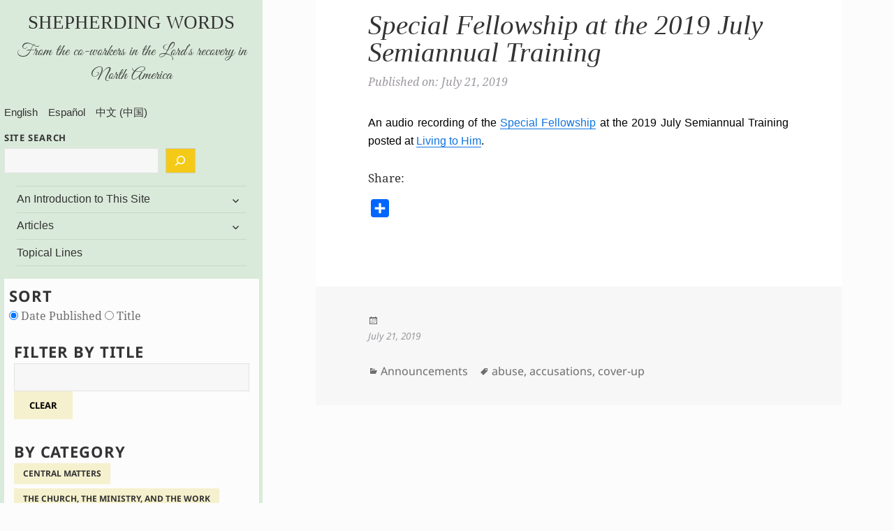

--- FILE ---
content_type: text/html; charset=UTF-8
request_url: https://shepherdingwords.com/special-fellowship-at-the-2019-july-semiannual-training/
body_size: 11870
content:
<!DOCTYPE html>
<html lang="en-US"
    xmlns:og="http://opengraphprotocol.org/schema/"
    xmlns:fb="http://www.facebook.com/2008/fbml" class="no-js">
    <head>
        <meta charset="UTF-8">
        <meta name="viewport" content="width=device-width">
        <link rel="profile" href="https://gmpg.org/xfn/11">
        <link rel="pingback" href="https://shepherdingwords.com/xmlrpc.php">
        <script>(function(html){html.className = html.className.replace(/\bno-js\b/,'js')})(document.documentElement);</script>
<title>Special Fellowship at the 2019 July Semiannual Training &#8211; Shepherding Words</title>
<meta name='robots' content='max-image-preview:large' />
<link rel='dns-prefetch' href='//static.addtoany.com' />
<link rel="alternate" type="application/rss+xml" title="Shepherding Words &raquo; Feed" href="https://shepherdingwords.com/feed/" />
<link rel="alternate" type="application/rss+xml" title="Shepherding Words &raquo; Comments Feed" href="https://shepherdingwords.com/comments/feed/" />
<link rel="alternate" type="application/rss+xml" title="Shepherding Words &raquo; Special Fellowship at the 2019 July Semiannual Training Comments Feed" href="https://shepherdingwords.com/special-fellowship-at-the-2019-july-semiannual-training/feed/" />
<link rel="alternate" title="oEmbed (JSON)" type="application/json+oembed" href="https://shepherdingwords.com/wp-json/oembed/1.0/embed?url=https%3A%2F%2Fshepherdingwords.com%2Fspecial-fellowship-at-the-2019-july-semiannual-training%2F&#038;lang=en" />
<link rel="alternate" title="oEmbed (XML)" type="text/xml+oembed" href="https://shepherdingwords.com/wp-json/oembed/1.0/embed?url=https%3A%2F%2Fshepherdingwords.com%2Fspecial-fellowship-at-the-2019-july-semiannual-training%2F&#038;format=xml&#038;lang=en" />

        <meta property="og:title" content="Special Fellowship at the 2019 July Semiannual Training"/>
        <meta property="og:description" content="An audio recording of the Special Fellowship at the 2019 July Semiannual Training posted at Living to Him."/>
        <meta property="og:type" content="article"/>
        <meta property="og:url" content="https://shepherdingwords.com/special-fellowship-at-the-2019-july-semiannual-training/"/>
        <meta property="og:site_name" content="Shepherding Words"/>
        <meta property="og:image" content=""/>
        <!--<meta property="og:image:height" content="150" />-->
        <!--<meta property="og:image:width" content="150" />-->

        <style id='wp-img-auto-sizes-contain-inline-css'>
img:is([sizes=auto i],[sizes^="auto," i]){contain-intrinsic-size:3000px 1500px}
/*# sourceURL=wp-img-auto-sizes-contain-inline-css */
</style>
<style id='wp-emoji-styles-inline-css'>

	img.wp-smiley, img.emoji {
		display: inline !important;
		border: none !important;
		box-shadow: none !important;
		height: 1em !important;
		width: 1em !important;
		margin: 0 0.07em !important;
		vertical-align: -0.1em !important;
		background: none !important;
		padding: 0 !important;
	}
/*# sourceURL=wp-emoji-styles-inline-css */
</style>
<style id='wp-block-library-inline-css'>
:root{--wp-block-synced-color:#7a00df;--wp-block-synced-color--rgb:122,0,223;--wp-bound-block-color:var(--wp-block-synced-color);--wp-editor-canvas-background:#ddd;--wp-admin-theme-color:#007cba;--wp-admin-theme-color--rgb:0,124,186;--wp-admin-theme-color-darker-10:#006ba1;--wp-admin-theme-color-darker-10--rgb:0,107,160.5;--wp-admin-theme-color-darker-20:#005a87;--wp-admin-theme-color-darker-20--rgb:0,90,135;--wp-admin-border-width-focus:2px}@media (min-resolution:192dpi){:root{--wp-admin-border-width-focus:1.5px}}.wp-element-button{cursor:pointer}:root .has-very-light-gray-background-color{background-color:#eee}:root .has-very-dark-gray-background-color{background-color:#313131}:root .has-very-light-gray-color{color:#eee}:root .has-very-dark-gray-color{color:#313131}:root .has-vivid-green-cyan-to-vivid-cyan-blue-gradient-background{background:linear-gradient(135deg,#00d084,#0693e3)}:root .has-purple-crush-gradient-background{background:linear-gradient(135deg,#34e2e4,#4721fb 50%,#ab1dfe)}:root .has-hazy-dawn-gradient-background{background:linear-gradient(135deg,#faaca8,#dad0ec)}:root .has-subdued-olive-gradient-background{background:linear-gradient(135deg,#fafae1,#67a671)}:root .has-atomic-cream-gradient-background{background:linear-gradient(135deg,#fdd79a,#004a59)}:root .has-nightshade-gradient-background{background:linear-gradient(135deg,#330968,#31cdcf)}:root .has-midnight-gradient-background{background:linear-gradient(135deg,#020381,#2874fc)}:root{--wp--preset--font-size--normal:16px;--wp--preset--font-size--huge:42px}.has-regular-font-size{font-size:1em}.has-larger-font-size{font-size:2.625em}.has-normal-font-size{font-size:var(--wp--preset--font-size--normal)}.has-huge-font-size{font-size:var(--wp--preset--font-size--huge)}.has-text-align-center{text-align:center}.has-text-align-left{text-align:left}.has-text-align-right{text-align:right}.has-fit-text{white-space:nowrap!important}#end-resizable-editor-section{display:none}.aligncenter{clear:both}.items-justified-left{justify-content:flex-start}.items-justified-center{justify-content:center}.items-justified-right{justify-content:flex-end}.items-justified-space-between{justify-content:space-between}.screen-reader-text{border:0;clip-path:inset(50%);height:1px;margin:-1px;overflow:hidden;padding:0;position:absolute;width:1px;word-wrap:normal!important}.screen-reader-text:focus{background-color:#ddd;clip-path:none;color:#444;display:block;font-size:1em;height:auto;left:5px;line-height:normal;padding:15px 23px 14px;text-decoration:none;top:5px;width:auto;z-index:100000}html :where(.has-border-color){border-style:solid}html :where([style*=border-top-color]){border-top-style:solid}html :where([style*=border-right-color]){border-right-style:solid}html :where([style*=border-bottom-color]){border-bottom-style:solid}html :where([style*=border-left-color]){border-left-style:solid}html :where([style*=border-width]){border-style:solid}html :where([style*=border-top-width]){border-top-style:solid}html :where([style*=border-right-width]){border-right-style:solid}html :where([style*=border-bottom-width]){border-bottom-style:solid}html :where([style*=border-left-width]){border-left-style:solid}html :where(img[class*=wp-image-]){height:auto;max-width:100%}:where(figure){margin:0 0 1em}html :where(.is-position-sticky){--wp-admin--admin-bar--position-offset:var(--wp-admin--admin-bar--height,0px)}@media screen and (max-width:600px){html :where(.is-position-sticky){--wp-admin--admin-bar--position-offset:0px}}

/*# sourceURL=wp-block-library-inline-css */
</style><style id='wp-block-search-inline-css'>
.wp-block-search__button{margin-left:10px;word-break:normal}.wp-block-search__button.has-icon{line-height:0}.wp-block-search__button svg{height:1.25em;min-height:24px;min-width:24px;width:1.25em;fill:currentColor;vertical-align:text-bottom}:where(.wp-block-search__button){border:1px solid #ccc;padding:6px 10px}.wp-block-search__inside-wrapper{display:flex;flex:auto;flex-wrap:nowrap;max-width:100%}.wp-block-search__label{width:100%}.wp-block-search.wp-block-search__button-only .wp-block-search__button{box-sizing:border-box;display:flex;flex-shrink:0;justify-content:center;margin-left:0;max-width:100%}.wp-block-search.wp-block-search__button-only .wp-block-search__inside-wrapper{min-width:0!important;transition-property:width}.wp-block-search.wp-block-search__button-only .wp-block-search__input{flex-basis:100%;transition-duration:.3s}.wp-block-search.wp-block-search__button-only.wp-block-search__searchfield-hidden,.wp-block-search.wp-block-search__button-only.wp-block-search__searchfield-hidden .wp-block-search__inside-wrapper{overflow:hidden}.wp-block-search.wp-block-search__button-only.wp-block-search__searchfield-hidden .wp-block-search__input{border-left-width:0!important;border-right-width:0!important;flex-basis:0;flex-grow:0;margin:0;min-width:0!important;padding-left:0!important;padding-right:0!important;width:0!important}:where(.wp-block-search__input){appearance:none;border:1px solid #949494;flex-grow:1;font-family:inherit;font-size:inherit;font-style:inherit;font-weight:inherit;letter-spacing:inherit;line-height:inherit;margin-left:0;margin-right:0;min-width:3rem;padding:8px;text-decoration:unset!important;text-transform:inherit}:where(.wp-block-search__button-inside .wp-block-search__inside-wrapper){background-color:#fff;border:1px solid #949494;box-sizing:border-box;padding:4px}:where(.wp-block-search__button-inside .wp-block-search__inside-wrapper) .wp-block-search__input{border:none;border-radius:0;padding:0 4px}:where(.wp-block-search__button-inside .wp-block-search__inside-wrapper) .wp-block-search__input:focus{outline:none}:where(.wp-block-search__button-inside .wp-block-search__inside-wrapper) :where(.wp-block-search__button){padding:4px 8px}.wp-block-search.aligncenter .wp-block-search__inside-wrapper{margin:auto}.wp-block[data-align=right] .wp-block-search.wp-block-search__button-only .wp-block-search__inside-wrapper{float:right}
/*# sourceURL=https://shepherdingwords.com/wp-includes/blocks/search/style.min.css */
</style>
<style id='wp-block-search-theme-inline-css'>
.wp-block-search .wp-block-search__label{font-weight:700}.wp-block-search__button{border:1px solid #ccc;padding:.375em .625em}
/*# sourceURL=https://shepherdingwords.com/wp-includes/blocks/search/theme.min.css */
</style>
<style id='wp-block-paragraph-inline-css'>
.is-small-text{font-size:.875em}.is-regular-text{font-size:1em}.is-large-text{font-size:2.25em}.is-larger-text{font-size:3em}.has-drop-cap:not(:focus):first-letter{float:left;font-size:8.4em;font-style:normal;font-weight:100;line-height:.68;margin:.05em .1em 0 0;text-transform:uppercase}body.rtl .has-drop-cap:not(:focus):first-letter{float:none;margin-left:.1em}p.has-drop-cap.has-background{overflow:hidden}:root :where(p.has-background){padding:1.25em 2.375em}:where(p.has-text-color:not(.has-link-color)) a{color:inherit}p.has-text-align-left[style*="writing-mode:vertical-lr"],p.has-text-align-right[style*="writing-mode:vertical-rl"]{rotate:180deg}
/*# sourceURL=https://shepherdingwords.com/wp-includes/blocks/paragraph/style.min.css */
</style>
<style id='wp-block-spacer-inline-css'>
.wp-block-spacer{clear:both}
/*# sourceURL=https://shepherdingwords.com/wp-includes/blocks/spacer/style.min.css */
</style>
<style id='global-styles-inline-css'>
:root{--wp--preset--aspect-ratio--square: 1;--wp--preset--aspect-ratio--4-3: 4/3;--wp--preset--aspect-ratio--3-4: 3/4;--wp--preset--aspect-ratio--3-2: 3/2;--wp--preset--aspect-ratio--2-3: 2/3;--wp--preset--aspect-ratio--16-9: 16/9;--wp--preset--aspect-ratio--9-16: 9/16;--wp--preset--color--black: #000000;--wp--preset--color--cyan-bluish-gray: #abb8c3;--wp--preset--color--white: #fff;--wp--preset--color--pale-pink: #f78da7;--wp--preset--color--vivid-red: #cf2e2e;--wp--preset--color--luminous-vivid-orange: #ff6900;--wp--preset--color--luminous-vivid-amber: #fcb900;--wp--preset--color--light-green-cyan: #7bdcb5;--wp--preset--color--vivid-green-cyan: #00d084;--wp--preset--color--pale-cyan-blue: #8ed1fc;--wp--preset--color--vivid-cyan-blue: #0693e3;--wp--preset--color--vivid-purple: #9b51e0;--wp--preset--color--dark-gray: #111;--wp--preset--color--light-gray: #f1f1f1;--wp--preset--color--yellow: #f4ca16;--wp--preset--color--dark-brown: #352712;--wp--preset--color--medium-pink: #e53b51;--wp--preset--color--light-pink: #ffe5d1;--wp--preset--color--dark-purple: #2e2256;--wp--preset--color--purple: #674970;--wp--preset--color--blue-gray: #22313f;--wp--preset--color--bright-blue: #55c3dc;--wp--preset--color--light-blue: #e9f2f9;--wp--preset--gradient--vivid-cyan-blue-to-vivid-purple: linear-gradient(135deg,rgb(6,147,227) 0%,rgb(155,81,224) 100%);--wp--preset--gradient--light-green-cyan-to-vivid-green-cyan: linear-gradient(135deg,rgb(122,220,180) 0%,rgb(0,208,130) 100%);--wp--preset--gradient--luminous-vivid-amber-to-luminous-vivid-orange: linear-gradient(135deg,rgb(252,185,0) 0%,rgb(255,105,0) 100%);--wp--preset--gradient--luminous-vivid-orange-to-vivid-red: linear-gradient(135deg,rgb(255,105,0) 0%,rgb(207,46,46) 100%);--wp--preset--gradient--very-light-gray-to-cyan-bluish-gray: linear-gradient(135deg,rgb(238,238,238) 0%,rgb(169,184,195) 100%);--wp--preset--gradient--cool-to-warm-spectrum: linear-gradient(135deg,rgb(74,234,220) 0%,rgb(151,120,209) 20%,rgb(207,42,186) 40%,rgb(238,44,130) 60%,rgb(251,105,98) 80%,rgb(254,248,76) 100%);--wp--preset--gradient--blush-light-purple: linear-gradient(135deg,rgb(255,206,236) 0%,rgb(152,150,240) 100%);--wp--preset--gradient--blush-bordeaux: linear-gradient(135deg,rgb(254,205,165) 0%,rgb(254,45,45) 50%,rgb(107,0,62) 100%);--wp--preset--gradient--luminous-dusk: linear-gradient(135deg,rgb(255,203,112) 0%,rgb(199,81,192) 50%,rgb(65,88,208) 100%);--wp--preset--gradient--pale-ocean: linear-gradient(135deg,rgb(255,245,203) 0%,rgb(182,227,212) 50%,rgb(51,167,181) 100%);--wp--preset--gradient--electric-grass: linear-gradient(135deg,rgb(202,248,128) 0%,rgb(113,206,126) 100%);--wp--preset--gradient--midnight: linear-gradient(135deg,rgb(2,3,129) 0%,rgb(40,116,252) 100%);--wp--preset--gradient--dark-gray-gradient-gradient: linear-gradient(90deg, rgba(17,17,17,1) 0%, rgba(42,42,42,1) 100%);--wp--preset--gradient--light-gray-gradient: linear-gradient(90deg, rgba(241,241,241,1) 0%, rgba(215,215,215,1) 100%);--wp--preset--gradient--white-gradient: linear-gradient(90deg, rgba(255,255,255,1) 0%, rgba(230,230,230,1) 100%);--wp--preset--gradient--yellow-gradient: linear-gradient(90deg, rgba(244,202,22,1) 0%, rgba(205,168,10,1) 100%);--wp--preset--gradient--dark-brown-gradient: linear-gradient(90deg, rgba(53,39,18,1) 0%, rgba(91,67,31,1) 100%);--wp--preset--gradient--medium-pink-gradient: linear-gradient(90deg, rgba(229,59,81,1) 0%, rgba(209,28,51,1) 100%);--wp--preset--gradient--light-pink-gradient: linear-gradient(90deg, rgba(255,229,209,1) 0%, rgba(255,200,158,1) 100%);--wp--preset--gradient--dark-purple-gradient: linear-gradient(90deg, rgba(46,34,86,1) 0%, rgba(66,48,123,1) 100%);--wp--preset--gradient--purple-gradient: linear-gradient(90deg, rgba(103,73,112,1) 0%, rgba(131,93,143,1) 100%);--wp--preset--gradient--blue-gray-gradient: linear-gradient(90deg, rgba(34,49,63,1) 0%, rgba(52,75,96,1) 100%);--wp--preset--gradient--bright-blue-gradient: linear-gradient(90deg, rgba(85,195,220,1) 0%, rgba(43,180,211,1) 100%);--wp--preset--gradient--light-blue-gradient: linear-gradient(90deg, rgba(233,242,249,1) 0%, rgba(193,218,238,1) 100%);--wp--preset--font-size--small: 13px;--wp--preset--font-size--medium: 20px;--wp--preset--font-size--large: 36px;--wp--preset--font-size--x-large: 42px;--wp--preset--spacing--20: 0.44rem;--wp--preset--spacing--30: 0.67rem;--wp--preset--spacing--40: 1rem;--wp--preset--spacing--50: 1.5rem;--wp--preset--spacing--60: 2.25rem;--wp--preset--spacing--70: 3.38rem;--wp--preset--spacing--80: 5.06rem;--wp--preset--shadow--natural: 6px 6px 9px rgba(0, 0, 0, 0.2);--wp--preset--shadow--deep: 12px 12px 50px rgba(0, 0, 0, 0.4);--wp--preset--shadow--sharp: 6px 6px 0px rgba(0, 0, 0, 0.2);--wp--preset--shadow--outlined: 6px 6px 0px -3px rgb(255, 255, 255), 6px 6px rgb(0, 0, 0);--wp--preset--shadow--crisp: 6px 6px 0px rgb(0, 0, 0);}:where(.is-layout-flex){gap: 0.5em;}:where(.is-layout-grid){gap: 0.5em;}body .is-layout-flex{display: flex;}.is-layout-flex{flex-wrap: wrap;align-items: center;}.is-layout-flex > :is(*, div){margin: 0;}body .is-layout-grid{display: grid;}.is-layout-grid > :is(*, div){margin: 0;}:where(.wp-block-columns.is-layout-flex){gap: 2em;}:where(.wp-block-columns.is-layout-grid){gap: 2em;}:where(.wp-block-post-template.is-layout-flex){gap: 1.25em;}:where(.wp-block-post-template.is-layout-grid){gap: 1.25em;}.has-black-color{color: var(--wp--preset--color--black) !important;}.has-cyan-bluish-gray-color{color: var(--wp--preset--color--cyan-bluish-gray) !important;}.has-white-color{color: var(--wp--preset--color--white) !important;}.has-pale-pink-color{color: var(--wp--preset--color--pale-pink) !important;}.has-vivid-red-color{color: var(--wp--preset--color--vivid-red) !important;}.has-luminous-vivid-orange-color{color: var(--wp--preset--color--luminous-vivid-orange) !important;}.has-luminous-vivid-amber-color{color: var(--wp--preset--color--luminous-vivid-amber) !important;}.has-light-green-cyan-color{color: var(--wp--preset--color--light-green-cyan) !important;}.has-vivid-green-cyan-color{color: var(--wp--preset--color--vivid-green-cyan) !important;}.has-pale-cyan-blue-color{color: var(--wp--preset--color--pale-cyan-blue) !important;}.has-vivid-cyan-blue-color{color: var(--wp--preset--color--vivid-cyan-blue) !important;}.has-vivid-purple-color{color: var(--wp--preset--color--vivid-purple) !important;}.has-black-background-color{background-color: var(--wp--preset--color--black) !important;}.has-cyan-bluish-gray-background-color{background-color: var(--wp--preset--color--cyan-bluish-gray) !important;}.has-white-background-color{background-color: var(--wp--preset--color--white) !important;}.has-pale-pink-background-color{background-color: var(--wp--preset--color--pale-pink) !important;}.has-vivid-red-background-color{background-color: var(--wp--preset--color--vivid-red) !important;}.has-luminous-vivid-orange-background-color{background-color: var(--wp--preset--color--luminous-vivid-orange) !important;}.has-luminous-vivid-amber-background-color{background-color: var(--wp--preset--color--luminous-vivid-amber) !important;}.has-light-green-cyan-background-color{background-color: var(--wp--preset--color--light-green-cyan) !important;}.has-vivid-green-cyan-background-color{background-color: var(--wp--preset--color--vivid-green-cyan) !important;}.has-pale-cyan-blue-background-color{background-color: var(--wp--preset--color--pale-cyan-blue) !important;}.has-vivid-cyan-blue-background-color{background-color: var(--wp--preset--color--vivid-cyan-blue) !important;}.has-vivid-purple-background-color{background-color: var(--wp--preset--color--vivid-purple) !important;}.has-black-border-color{border-color: var(--wp--preset--color--black) !important;}.has-cyan-bluish-gray-border-color{border-color: var(--wp--preset--color--cyan-bluish-gray) !important;}.has-white-border-color{border-color: var(--wp--preset--color--white) !important;}.has-pale-pink-border-color{border-color: var(--wp--preset--color--pale-pink) !important;}.has-vivid-red-border-color{border-color: var(--wp--preset--color--vivid-red) !important;}.has-luminous-vivid-orange-border-color{border-color: var(--wp--preset--color--luminous-vivid-orange) !important;}.has-luminous-vivid-amber-border-color{border-color: var(--wp--preset--color--luminous-vivid-amber) !important;}.has-light-green-cyan-border-color{border-color: var(--wp--preset--color--light-green-cyan) !important;}.has-vivid-green-cyan-border-color{border-color: var(--wp--preset--color--vivid-green-cyan) !important;}.has-pale-cyan-blue-border-color{border-color: var(--wp--preset--color--pale-cyan-blue) !important;}.has-vivid-cyan-blue-border-color{border-color: var(--wp--preset--color--vivid-cyan-blue) !important;}.has-vivid-purple-border-color{border-color: var(--wp--preset--color--vivid-purple) !important;}.has-vivid-cyan-blue-to-vivid-purple-gradient-background{background: var(--wp--preset--gradient--vivid-cyan-blue-to-vivid-purple) !important;}.has-light-green-cyan-to-vivid-green-cyan-gradient-background{background: var(--wp--preset--gradient--light-green-cyan-to-vivid-green-cyan) !important;}.has-luminous-vivid-amber-to-luminous-vivid-orange-gradient-background{background: var(--wp--preset--gradient--luminous-vivid-amber-to-luminous-vivid-orange) !important;}.has-luminous-vivid-orange-to-vivid-red-gradient-background{background: var(--wp--preset--gradient--luminous-vivid-orange-to-vivid-red) !important;}.has-very-light-gray-to-cyan-bluish-gray-gradient-background{background: var(--wp--preset--gradient--very-light-gray-to-cyan-bluish-gray) !important;}.has-cool-to-warm-spectrum-gradient-background{background: var(--wp--preset--gradient--cool-to-warm-spectrum) !important;}.has-blush-light-purple-gradient-background{background: var(--wp--preset--gradient--blush-light-purple) !important;}.has-blush-bordeaux-gradient-background{background: var(--wp--preset--gradient--blush-bordeaux) !important;}.has-luminous-dusk-gradient-background{background: var(--wp--preset--gradient--luminous-dusk) !important;}.has-pale-ocean-gradient-background{background: var(--wp--preset--gradient--pale-ocean) !important;}.has-electric-grass-gradient-background{background: var(--wp--preset--gradient--electric-grass) !important;}.has-midnight-gradient-background{background: var(--wp--preset--gradient--midnight) !important;}.has-small-font-size{font-size: var(--wp--preset--font-size--small) !important;}.has-medium-font-size{font-size: var(--wp--preset--font-size--medium) !important;}.has-large-font-size{font-size: var(--wp--preset--font-size--large) !important;}.has-x-large-font-size{font-size: var(--wp--preset--font-size--x-large) !important;}
/*# sourceURL=global-styles-inline-css */
</style>

<style id='classic-theme-styles-inline-css'>
/*! This file is auto-generated */
.wp-block-button__link{color:#fff;background-color:#32373c;border-radius:9999px;box-shadow:none;text-decoration:none;padding:calc(.667em + 2px) calc(1.333em + 2px);font-size:1.125em}.wp-block-file__button{background:#32373c;color:#fff;text-decoration:none}
/*# sourceURL=/wp-includes/css/classic-themes.min.css */
</style>
<link rel='stylesheet' id='RcVCite-css' href='https://shepherdingwords.com/wp-content/plugins/rcvcite/RcVCite.css?ver=6.9' media='all' />
<link rel='stylesheet' id='RcVCite-extra-themes-css' href='https://shepherdingwords.com/wp-content/plugins/rcvcite/RcVCite-extra-themes.css?ver=6.9' media='all' />
<link rel='stylesheet' id='ub-extension-style-css-css' href='https://shepherdingwords.com/wp-content/plugins/ultimate-blocks/src/extensions/style.css?ver=6.9' media='all' />
<link rel='stylesheet' id='related-frontend-css-css' href='https://shepherdingwords.com/wp-content/plugins/related/css/frontend-style.css?ver=3.5.0' media='all' />
<link rel='stylesheet' id='parent-style-css' href='https://shepherdingwords.com/wp-content/themes/twentyfifteen/style.css?ver=6.9' media='all' />
<link rel='stylesheet' id='child-style-css' href='https://shepherdingwords.com/wp-content/themes/twentyfifteen/../twentyfifteen-child/style.css?ver=6.9' media='all' />
<link rel='stylesheet' id='shuffle-style-css' href='https://shepherdingwords.com/wp-content/themes/twentyfifteen/../twentyfifteen-child/css/shuffle.css?ver=6.9' media='all' />
<link rel='stylesheet' id='grid-style-css' href='https://shepherdingwords.com/wp-content/themes/twentyfifteen/../twentyfifteen-child/css/grid.css?ver=6.9' media='all' />
<link rel='stylesheet' id='twentyfifteen-fonts-css' href='https://shepherdingwords.com/wp-content/themes/twentyfifteen/assets/fonts/noto-sans-plus-noto-serif-plus-inconsolata.css?ver=20230328' media='all' />
<link rel='stylesheet' id='genericons-css' href='https://shepherdingwords.com/wp-content/themes/twentyfifteen/genericons/genericons.css?ver=20201026' media='all' />
<link rel='stylesheet' id='twentyfifteen-style-css' href='https://shepherdingwords.com/wp-content/themes/twentyfifteen-child/style.css?ver=20231107' media='all' />
<style id='twentyfifteen-style-inline-css'>

			.post-navigation .nav-previous { background-image: url(https://shepherdingwords.com/wp-content/uploads/2019/07/SW-generic-825x510.jpg); }
			.post-navigation .nav-previous .post-title, .post-navigation .nav-previous a:hover .post-title, .post-navigation .nav-previous .meta-nav { color: #fff; }
			.post-navigation .nav-previous a:before { background-color: rgba(0, 0, 0, 0.4); }
		
			.post-navigation .nav-next { background-image: url(https://shepherdingwords.com/wp-content/uploads/2019/09/IMG_9775-e1716325476423-825x510.jpg); border-top: 0; }
			.post-navigation .nav-next .post-title, .post-navigation .nav-next a:hover .post-title, .post-navigation .nav-next .meta-nav { color: #fff; }
			.post-navigation .nav-next a:before { background-color: rgba(0, 0, 0, 0.4); }
		

		/* Custom Header Background Color */
		body:before,
		.site-header {
			background-color: #daeada;
		}

		@media screen and (min-width: 59.6875em) {
			.site-header,
			.secondary {
				background-color: transparent;
			}

			.widget button,
			.widget input[type="button"],
			.widget input[type="reset"],
			.widget input[type="submit"],
			.widget_calendar tbody a,
			.widget_calendar tbody a:hover,
			.widget_calendar tbody a:focus {
				color: #daeada;
			}
		}
	
/*# sourceURL=twentyfifteen-style-inline-css */
</style>
<link rel='stylesheet' id='twentyfifteen-block-style-css' href='https://shepherdingwords.com/wp-content/themes/twentyfifteen/css/blocks.css?ver=20230623' media='all' />
<link rel='stylesheet' id='newsletter-css' href='https://shepherdingwords.com/wp-content/plugins/newsletter/style.css?ver=9.1.0' media='all' />
<link rel='stylesheet' id='addtoany-css' href='https://shepherdingwords.com/wp-content/plugins/add-to-any/addtoany.min.css?ver=1.16' media='all' />
<script id="addtoany-core-js-before">
window.a2a_config=window.a2a_config||{};a2a_config.callbacks=[];a2a_config.overlays=[];a2a_config.templates={};

//# sourceURL=addtoany-core-js-before
</script>
<script defer src="https://static.addtoany.com/menu/page.js" id="addtoany-core-js"></script>
<script src="https://shepherdingwords.com/wp-includes/js/jquery/jquery.min.js?ver=3.7.1" id="jquery-core-js"></script>
<script src="https://shepherdingwords.com/wp-includes/js/jquery/jquery-migrate.min.js?ver=3.4.1" id="jquery-migrate-js"></script>
<script defer src="https://shepherdingwords.com/wp-content/plugins/add-to-any/addtoany.min.js?ver=1.1" id="addtoany-jquery-js"></script>
<script src="https://shepherdingwords.com/wp-content/plugins/rcvcite/versification.js?ver=6.9" id="versification-js"></script>
<script src="https://shepherdingwords.com/wp-content/plugins/rcvcite/RcVCite_v00_04.js?ver=6.9" id="RcVCite-js"></script>
<script src="https://shepherdingwords.com/wp-content/themes/twentyfifteen-child/js/shuffle.js?ver=6.9" id="shufflejs-js"></script>
<script src="https://shepherdingwords.com/wp-content/themes/twentyfifteen-child/js/applyShuffle.js?ver=6.9" id="applyShufflejs-js"></script>
<script src="https://shepherdingwords.com/wp-content/themes/twentyfifteen-child/js/grid.js?ver=6.9" id="gridjs-js"></script>
<script id="twentyfifteen-script-js-extra">
var screenReaderText = {"expand":"\u003Cspan class=\"screen-reader-text\"\u003Eexpand child menu\u003C/span\u003E","collapse":"\u003Cspan class=\"screen-reader-text\"\u003Ecollapse child menu\u003C/span\u003E"};
//# sourceURL=twentyfifteen-script-js-extra
</script>
<script src="https://shepherdingwords.com/wp-content/themes/twentyfifteen/js/functions.js?ver=20221101" id="twentyfifteen-script-js" defer data-wp-strategy="defer"></script>
<link rel="https://api.w.org/" href="https://shepherdingwords.com/wp-json/" /><link rel="alternate" title="JSON" type="application/json" href="https://shepherdingwords.com/wp-json/wp/v2/posts/698" /><link rel="EditURI" type="application/rsd+xml" title="RSD" href="https://shepherdingwords.com/xmlrpc.php?rsd" />
<meta name="generator" content="WordPress 6.9" />
<link rel="canonical" href="https://shepherdingwords.com/special-fellowship-at-the-2019-july-semiannual-training/" />
<link rel='shortlink' href='https://shepherdingwords.com/?p=698' />
<meta name="cdp-version" content="1.5.0" />
	<style id="zeno-font-resizer" type="text/css">
		p.zeno_font_resizer .screen-reader-text {
			border: 0;
			clip: rect(1px, 1px, 1px, 1px);
			clip-path: inset(50%);
			height: 1px;
			margin: -1px;
			overflow: hidden;
			padding: 0;
			position: absolute;
			width: 1px;
			word-wrap: normal !important;
		}
	</style>
	<style id="custom-background-css">
body.custom-background { background-color: #fcfcfc; }
</style>
			<style id="wp-custom-css">
			body:before {
    background-color: #fcfcfc;
}

p {
	color: #000;
}

blockquote {
	line-height: inherit;
}

.widget button, .widget input[type="button"], .widget input[type="reset"], .widget input[type="submit"], .widget_calendar tbody a, .widget_calendar tbody a:hover, .widget_calendar tbody a:focus {
    color: #000;
}

.site-header {
    padding: 5%;
    margin: 0;
}

button:hover, input[type="button"]:hover, input[type="reset"]:hover, input[type="submit"]:hover, button:focus, input[type="button"]:focus, input[type="reset"]:focus, input[type="submit"]:focus {
    background-color: #707070;
    background-color: rgba(181, 174, 119, 0.7);
    outline: 0;
}

blockquote, blockquote p {
	margin:1em .75em 1em .75em;
	color: #000;
	font-family: sans-serif; Important;
	font-family: Arial;
	font-size: 1.55rem
}

blockquote em {
	font-style: italic; Important;
	
}

.bar-links {
	font-size: 1.35rem;
	text-align: justify;
}

.simple-list {
	list-style: none;
}

ul, ol {
	font-family: sans-serif;
	margin-left: 6%;
}
#site-search > nav > ul {
	margin: 0;
}

.lang-item {
  list-style: none;
	font-size: 80%;
	display:inline;
	padding-right: 10px;
}		</style>
		        <!-- Global site tag (gtag.js) - Google Analytics -->
        <script async src="https://www.googletagmanager.com/gtag/js?id=UA-100734030-2"></script>
        <script>
            window.dataLayer = window.dataLayer || [];
            function gtag() {
                dataLayer.push(arguments);
            }
            gtag('js', new Date());

            gtag('config', 'UA-100734030-2');
        </script>
        <!-- Google tag (gtag.js) -->
        <script async src="https://www.googletagmanager.com/gtag/js?id=G-B1PBRY4C8M"></script>
        <script>
            window.dataLayer = window.dataLayer || [];
            function gtag() {
                dataLayer.push(arguments);
            }
            gtag('js', new Date());

            gtag('config', 'G-B1PBRY4C8M');
        </script>
    </head>

    <body class="wp-singular post-template-default single single-post postid-698 single-format-standard custom-background wp-embed-responsive wp-theme-twentyfifteen wp-child-theme-twentyfifteen-child">
                        <div id="page" class="hfeed site">
            <a class="skip-link screen-reader-text" href="#content">
Skip to content            </a>
            <div id="sidebar" class="sidebar">
                <div class="sidewrap">
                    <header id="masthead" class="site-header">
                        <div class="site-branding">
                                                            <p class="site-title"><a href="https://shepherdingwords.com/" rel="home">Shepherding Words</a></p>
                                                            <p class="site-description">From the co-workers in the Lord’s recovery in North America</p>
                                <button class="secondary-toggle">Menu and widgets</button>
                        </div><!-- .site-branding -->
                    </header><!-- .site-header -->

<div id="secondary" class="secondary">
                    <div id="site-search" class="widget-container widget_polylang"><nav aria-label="Choose a language"><ul>
	<li class="lang-item lang-item-10 lang-item-en current-lang lang-item-first"><a lang="en-US" hreflang="en-US" href="https://shepherdingwords.com/" aria-current="true">English</a></li>
	<li class="lang-item lang-item-283 lang-item-es no-translation"><a lang="es-ES" hreflang="es-ES" href="https://shepherdingwords.com/es/home-es/">Español</a></li>
	<li class="lang-item lang-item-18 lang-item-zh no-translation"><a lang="zh-CN" hreflang="zh-CN" href="https://shepherdingwords.com/zh/home-zh/">中文 (中国)</a></li>
</ul>
</nav></div><div id="site-search" class="widget-container widget_block widget_search"><form role="search" method="get" action="https://shepherdingwords.com/" class="wp-block-search__button-outside wp-block-search__icon-button widget-area widget-title wp-block-search"    ><label class="wp-block-search__label has-small-font-size" for="wp-block-search__input-1"  style="text-transform: none">SITE SEARCH</label><div class="wp-block-search__inside-wrapper"  style="width: 75%"><input class="wp-block-search__input has-small-font-size" id="wp-block-search__input-1" placeholder="" value="" type="search" name="s" required  style="text-transform: none"/><button aria-label="Search" class="wp-block-search__button has-background has-yellow-background-color has-small-font-size has-icon wp-element-button" type="submit"  style="text-transform: none"><svg class="search-icon" viewBox="0 0 24 24" width="24" height="24">
					<path d="M13 5c-3.3 0-6 2.7-6 6 0 1.4.5 2.7 1.3 3.7l-3.8 3.8 1.1 1.1 3.8-3.8c1 .8 2.3 1.3 3.7 1.3 3.3 0 6-2.7 6-6S16.3 5 13 5zm0 10.5c-2.5 0-4.5-2-4.5-4.5s2-4.5 4.5-4.5 4.5 2 4.5 4.5-2 4.5-4.5 4.5z"></path>
				</svg></button></div></form></div><div id="site-search" class="widget-container widget_block">
<div style="height:18px" aria-hidden="true" class="wp-block-spacer"></div>
</div>            
                    <nav id="site-navigation" class="main-navigation">
                <div class="menu-nav-container"><ul id="menu-nav" class="nav-menu"><li id="menu-item-2221" class="menu-item menu-item-type-post_type menu-item-object-page menu-item-has-children menu-item-2221"><a href="https://shepherdingwords.com/introduction/">An Introduction to This Site</a>
<ul class="sub-menu">
	<li id="menu-item-2281" class="menu-item menu-item-type-post_type menu-item-object-page menu-item-2281"><a href="https://shepherdingwords.com/letters-from-the-co-workers/">Letters from the Co-workers</a></li>
</ul>
</li>
<li id="menu-item-2225" class="menu-item menu-item-type-custom menu-item-object-custom menu-item-has-children menu-item-2225"><a href="/">Articles</a>
<ul class="sub-menu">
	<li id="menu-item-2224" class="menu-item menu-item-type-post_type menu-item-object-page menu-item-2224"><a href="https://shepherdingwords.com/articles/all-articles-by-date/">All Articles by Date</a></li>
	<li id="menu-item-2223" class="menu-item menu-item-type-post_type menu-item-object-page menu-item-2223"><a href="https://shepherdingwords.com/articles/all-articles-alphabetically/">All Articles Alphabetically</a></li>
	<li id="menu-item-2219" class="menu-item menu-item-type-post_type menu-item-object-page menu-item-2219"><a href="https://shepherdingwords.com/all-articles-by-category/">All Articles by Category or Tag</a></li>
</ul>
</li>
<li id="menu-item-2218" class="menu-item menu-item-type-post_type menu-item-object-page menu-item-2218"><a href="https://shepherdingwords.com/topical-lines/">Topical Lines</a></li>
</ul></div>            </nav><!-- .main-navigation -->
        
        
                    <div id="widget-area" class="widget-area" role="complementary">
                <fieldset class="filters-group widget widget_block primary-search">
                    <h2 class="widget-title">Sort</h2>
                    <div class="btn-group sort-options">
                        <label class="btn activeSort">
                            <input type="radio" name="sort-value" value="date" checked /> Date Published                        </label>
                        <label class="btn">
                            <input type="radio" name="sort-value" value="title" /> Title                        </label>
                    </div>
                        <div class="filters-group btn-group">
        <h2 class="widget-title">Filter by Title</h2>
        <input class="textfield filter__search js-shuffle-search" type="search" id="filters-search-input" />
        <button id="clearFilter">clear</button>
    </div>

    <div class="btn-group">
        <div class="filters-group">
            <h3 class="widget-title">By Category</h3>
            <div class="btn-group filter-options">
                <a class="filterbox catfilter" data-group="central-matters" href="https://shepherdingwords.com/category/teaching-and-fellowship/central-matters/">Central Matters</a><a class="filterbox catfilter" data-group="the-church-the-ministry-and-the-work" href="https://shepherdingwords.com/category/teaching-and-fellowship/the-church-the-ministry-and-the-work/">The Church, the Ministry, and the Work</a><a class="filterbox catfilter" data-group="the-ground-of-the-church" href="https://shepherdingwords.com/category/teaching-and-fellowship/the-ground-of-the-church/">The Ground of the Church</a><a class="filterbox catfilter" data-group="gods-government-authority-and-leadership" href="https://shepherdingwords.com/category/teaching-and-fellowship/gods-government-authority-and-leadership/">God’s Government, Authority, and Leadership</a><a class="filterbox catfilter" data-group="the-ministry" href="https://shepherdingwords.com/category/teaching-and-fellowship/the-ministry/">The Ministry</a><a class="filterbox catfilter" data-group="our-attitude" href="https://shepherdingwords.com/category/teaching-and-fellowship/our-attitude/">Our Attitude Toward Various Matters</a><a class="filterbox catfilter" data-group="words-of-protection-and-warning" href="https://shepherdingwords.com/category/teaching-and-fellowship/words-of-protection-and-warning/">Words of Protection and Warning</a><a class="filterbox catfilter" data-group="turmoils-and-problems-in-the-church" href="https://shepherdingwords.com/category/teaching-and-fellowship/turmoils-and-problems-in-the-church/">Turmoils and Problems in the Church</a><a class="filterbox catfilter" data-group="specific-refutations" href="https://shepherdingwords.com/category/teaching-and-fellowship/specific-refutations/">Specific Refutations</a><a class="filterbox catfilter" data-group="history" href="https://shepherdingwords.com/category/history/">History</a>            </div>
        </div>
    </div>
                    </fieldset>
                <aside id="zeno_fr_widget-3" class="widget Zeno_FR_Widget"><h2 class="widget-title">Text Size</h2>
	<div class="zeno_font_resizer_container">
		<p class="zeno_font_resizer" style="text-align: center; font-weight: bold;">
			<span>
				<a href="#" class="zeno_font_resizer_minus" title="Decrease font size" style="font-size: 0.7em;">A<span class="screen-reader-text"> Decrease font size.</span></a>
				<a href="#" class="zeno_font_resizer_reset" title="Reset font size">A<span class="screen-reader-text"> Reset font size.</span></a>
				<a href="#" class="zeno_font_resizer_add" title="Increase font size" style="font-size: 1.3em;">A<span class="screen-reader-text"> Increase font size.</span></a>
			</span>
			<input type="hidden" id="zeno_font_resizer_value" value="html" />
			<input type="hidden" id="zeno_font_resizer_ownelement" value="" />
			<input type="hidden" id="zeno_font_resizer_resizeMax" value="24" />
			<input type="hidden" id="zeno_font_resizer_resizeMin" value="8" />
			<input type="hidden" id="zeno_font_resizer_resizeSteps" value="1" />
			<input type="hidden" id="zeno_font_resizer_cookieTime" value="31" />
		</p>
	</div>
	</aside><aside id="block-26" class="widget widget_block"><div class="widget-area widtnp tnp-subscription">
<label class="wid">Enter your email to receive notifications when new articles are posted</label>
<form method="post" action="https://shepherdingwords.com/?na=s">
<p><input type="hidden" name="nlang" value=""></p>
<div class="tnp-field tnp-field-email">
<input class="tnp-email" type="email" name="ne" id="tnp-3" value="" required=""></div>
<div class="tnp-field tnp-field-button"><button id="sbSubscribe" class="tnp-submit btn" type="submit">
  Subscribe
</button>
</div>
</form>
</div></aside><aside id="text-10" class="widget widget_text"><h2 class="widget-title">Important Link</h2>			<div class="textwidget"><ul class="bar-links">
<li>The scope of this site is limited to addressing and offering fellowship on some select topics. For a general introduction to the teaching of Watchman Nee and Witness Lee and the practice of the local churches visit: <a href="https://an-open-letter.org/en/">An-Open-Letter.org</a></li>
</ul>
</div>
		</aside><aside id="block-28" class="widget widget_block widget_text">
<p></p>
</aside><aside id="block-48" class="widget widget_block"><hr>
<p>
<span style="font-size: 75%;">Copyright © 2024 . All rights reserved.</span>
</p></aside>            </div><!-- .widget-area -->
        
    </div><!-- .secondary -->

                </div>
            </div><!-- .sidebar -->
            <!--            <div class="clear"></div>-->

            <div id="content" class="site-content">

	<div id="primary" class="content-area">
		<main id="main" class="site-main">

		
<article id="post-698" class="post-698 post type-post status-publish format-standard hentry category-announcements tag-abuse tag-accusations tag-cover-up">
    
	<header class="entry-header">
		<h1 class="entry-title">Special Fellowship at the 2019 July Semiannual Training</h1><span class="entry-date">Published on: July 21, 2019</span>	</header><!-- .entry-header -->

	<div class="entry-content">
		<p>An audio recording of the <a href="https://livingtohim.com/2019/07/special-fellowship-at-the-2019-july-semiannual-training/">Special Fellowship</a> at the 2019 July Semiannual Training posted at <a href="https://livingtohim.com/2019/07/special-fellowship-at-the-2019-july-semiannual-training/">Living to Him</a>.</p>
<div class="addtoany_share_save_container addtoany_content addtoany_content_bottom"><div class="addtoany_header">Share:</div><div class="a2a_kit a2a_kit_size_26 addtoany_list" data-a2a-url="https://shepherdingwords.com/special-fellowship-at-the-2019-july-semiannual-training/" data-a2a-title="Special Fellowship at the 2019 July Semiannual Training"><a class="a2a_dd addtoany_share_save addtoany_share" href="https://www.addtoany.com/share"></a></div></div>            
                        
                <div id="related-widget" class="new-widget-area">
                                    </div>

	</div><!-- .entry-content -->

	
	<footer class="entry-footer">
		<span class="posted-on"><span class="screen-reader-text">Posted on </span><a href="https://shepherdingwords.com/special-fellowship-at-the-2019-july-semiannual-training/" rel="bookmark"><time class="entry-date published" datetime="2019-07-21T11:42:36-07:00">July 21, 2019</time><time class="updated" datetime="2024-05-22T13:08:55-07:00">May 22, 2024</time></a></span><span class="cat-links"><span class="screen-reader-text">Categories </span><a href="https://shepherdingwords.com/category/announcements/" rel="category tag">Announcements</a></span><span class="tags-links"><span class="screen-reader-text">Tags </span><a href="https://shepherdingwords.com/tag/abuse/" rel="tag">abuse</a>, <a href="https://shepherdingwords.com/tag/accusations/" rel="tag">accusations</a>, <a href="https://shepherdingwords.com/tag/cover-up/" rel="tag">cover-up</a></span>			</footer><!-- .entry-footer -->

</article><!-- #post-698 -->

		</main><!-- .site-main -->
	</div><!-- .content-area -->


	</div><!-- .site-content -->

	<footer id="colophon" class="site-footer">
		 <div class="pure-g">
        
        <div class="pure-u-1 pure-u-sm-1 pure-u-md-1 pure-u-lg-1-5 pure-u-xl-1-5">
            
                        
        </div>

        <div class="pure-u-1 pure-u-sm-1-3 pure-u-md-1-3 pure-u-lg-1-5 pure-u-xl-1-5">
            
                        
        </div>
        
        <div class="pure-u-1 pure-u-sm-1-3 pure-u-md-1-3 pure-u-lg-1-5 pure-u-xl-1-5">
            
                        
        </div>
        
        <div class="pure-u-1 pure-u-sm-1-3 pure-u-md-1-3 pure-u-lg-1-5 pure-u-xl-1-5">
            
                        
        </div>
        
    </div>
	</footer><!-- .site-footer -->

</div><!-- .site -->

<script type="speculationrules">
{"prefetch":[{"source":"document","where":{"and":[{"href_matches":"/*"},{"not":{"href_matches":["/wp-*.php","/wp-admin/*","/wp-content/uploads/*","/wp-content/*","/wp-content/plugins/*","/wp-content/themes/twentyfifteen-child/*","/wp-content/themes/twentyfifteen/*","/*\\?(.+)"]}},{"not":{"selector_matches":"a[rel~=\"nofollow\"]"}},{"not":{"selector_matches":".no-prefetch, .no-prefetch a"}}]},"eagerness":"conservative"}]}
</script>
<script type="text/javascript">
if(typeof RcVCite === 'object'){
  jQuery(document).ready(function(){
    var limitTo=document;
    RcVCite.citeChapters=true;
    RcVCite.hoverDelay=400;
    RcVCite.horzPad=10;
    RcVCite.looseContext=true;
    RcVCite.listInvalid=true;
    RcVCite.ignoreFilter=".rcvcite-ignore";
    RcVCite.cite(limitTo);
  });
} else {
  console.log('RcVCite not defined!');
}
</script>
<script src="https://shepherdingwords.com/wp-content/plugins/zeno-font-resizer/js/js.cookie.js?ver=1.8.2" id="zeno_font_resizer_cookie-js"></script>
<script src="https://shepherdingwords.com/wp-content/plugins/zeno-font-resizer/js/jquery.fontsize.js?ver=1.8.2" id="zeno_font_resizer_fontsize-js"></script>
<script id="newsletter-js-extra">
var newsletter_data = {"action_url":"https://shepherdingwords.com/wp-admin/admin-ajax.php"};
//# sourceURL=newsletter-js-extra
</script>
<script src="https://shepherdingwords.com/wp-content/plugins/newsletter/main.js?ver=9.1.0" id="newsletter-js"></script>
<script id="wp-emoji-settings" type="application/json">
{"baseUrl":"https://s.w.org/images/core/emoji/17.0.2/72x72/","ext":".png","svgUrl":"https://s.w.org/images/core/emoji/17.0.2/svg/","svgExt":".svg","source":{"concatemoji":"https://shepherdingwords.com/wp-includes/js/wp-emoji-release.min.js?ver=6.9"}}
</script>
<script type="module">
/*! This file is auto-generated */
const a=JSON.parse(document.getElementById("wp-emoji-settings").textContent),o=(window._wpemojiSettings=a,"wpEmojiSettingsSupports"),s=["flag","emoji"];function i(e){try{var t={supportTests:e,timestamp:(new Date).valueOf()};sessionStorage.setItem(o,JSON.stringify(t))}catch(e){}}function c(e,t,n){e.clearRect(0,0,e.canvas.width,e.canvas.height),e.fillText(t,0,0);t=new Uint32Array(e.getImageData(0,0,e.canvas.width,e.canvas.height).data);e.clearRect(0,0,e.canvas.width,e.canvas.height),e.fillText(n,0,0);const a=new Uint32Array(e.getImageData(0,0,e.canvas.width,e.canvas.height).data);return t.every((e,t)=>e===a[t])}function p(e,t){e.clearRect(0,0,e.canvas.width,e.canvas.height),e.fillText(t,0,0);var n=e.getImageData(16,16,1,1);for(let e=0;e<n.data.length;e++)if(0!==n.data[e])return!1;return!0}function u(e,t,n,a){switch(t){case"flag":return n(e,"\ud83c\udff3\ufe0f\u200d\u26a7\ufe0f","\ud83c\udff3\ufe0f\u200b\u26a7\ufe0f")?!1:!n(e,"\ud83c\udde8\ud83c\uddf6","\ud83c\udde8\u200b\ud83c\uddf6")&&!n(e,"\ud83c\udff4\udb40\udc67\udb40\udc62\udb40\udc65\udb40\udc6e\udb40\udc67\udb40\udc7f","\ud83c\udff4\u200b\udb40\udc67\u200b\udb40\udc62\u200b\udb40\udc65\u200b\udb40\udc6e\u200b\udb40\udc67\u200b\udb40\udc7f");case"emoji":return!a(e,"\ud83e\u1fac8")}return!1}function f(e,t,n,a){let r;const o=(r="undefined"!=typeof WorkerGlobalScope&&self instanceof WorkerGlobalScope?new OffscreenCanvas(300,150):document.createElement("canvas")).getContext("2d",{willReadFrequently:!0}),s=(o.textBaseline="top",o.font="600 32px Arial",{});return e.forEach(e=>{s[e]=t(o,e,n,a)}),s}function r(e){var t=document.createElement("script");t.src=e,t.defer=!0,document.head.appendChild(t)}a.supports={everything:!0,everythingExceptFlag:!0},new Promise(t=>{let n=function(){try{var e=JSON.parse(sessionStorage.getItem(o));if("object"==typeof e&&"number"==typeof e.timestamp&&(new Date).valueOf()<e.timestamp+604800&&"object"==typeof e.supportTests)return e.supportTests}catch(e){}return null}();if(!n){if("undefined"!=typeof Worker&&"undefined"!=typeof OffscreenCanvas&&"undefined"!=typeof URL&&URL.createObjectURL&&"undefined"!=typeof Blob)try{var e="postMessage("+f.toString()+"("+[JSON.stringify(s),u.toString(),c.toString(),p.toString()].join(",")+"));",a=new Blob([e],{type:"text/javascript"});const r=new Worker(URL.createObjectURL(a),{name:"wpTestEmojiSupports"});return void(r.onmessage=e=>{i(n=e.data),r.terminate(),t(n)})}catch(e){}i(n=f(s,u,c,p))}t(n)}).then(e=>{for(const n in e)a.supports[n]=e[n],a.supports.everything=a.supports.everything&&a.supports[n],"flag"!==n&&(a.supports.everythingExceptFlag=a.supports.everythingExceptFlag&&a.supports[n]);var t;a.supports.everythingExceptFlag=a.supports.everythingExceptFlag&&!a.supports.flag,a.supports.everything||((t=a.source||{}).concatemoji?r(t.concatemoji):t.wpemoji&&t.twemoji&&(r(t.twemoji),r(t.wpemoji)))});
//# sourceURL=https://shepherdingwords.com/wp-includes/js/wp-emoji-loader.min.js
</script>

</body>
</html>


--- FILE ---
content_type: text/css
request_url: https://shepherdingwords.com/wp-content/plugins/rcvcite/RcVCite.css?ver=6.9
body_size: 1302
content:
/*http://rcvcite.net/

The MIT License (MIT)

Copyright (c) 2013 RcVCite

Permission is hereby granted, free of charge, to any person obtaining a copy
of this software and associated documentation files (the "Software"), to deal
in the Software without restriction, including without limitation the rights
to use, copy, modify, merge, publish, distribute, sublicense, and/or sell
copies of the Software, and to permit persons to whom the Software is
furnished to do so, subject to the following conditions:

The above copyright notice and this permission notice shall be included in
all copies or substantial portions of the Software.

THE SOFTWARE IS PROVIDED "AS IS", WITHOUT WARRANTY OF ANY KIND, EXPRESS OR
IMPLIED, INCLUDING BUT NOT LIMITED TO THE WARRANTIES OF MERCHANTABILITY,
FITNESS FOR A PARTICULAR PURPOSE AND NONINFRINGEMENT. IN NO EVENT SHALL THE
AUTHORS OR COPYRIGHT HOLDERS BE LIABLE FOR ANY CLAIM, DAMAGES OR OTHER
LIABILITY, WHETHER IN AN ACTION OF CONTRACT, TORT OR OTHERWISE, ARISING FROM,
OUT OF OR IN CONNECTION WITH THE SOFTWARE OR THE USE OR OTHER DEALINGS IN
THE SOFTWARE.*/

span.rcvc_verse_ref{
    display: inline;
    /*color: blue;*/
    color: #cc7345;
    cursor: pointer;
}
span.rcvc_verse_ref:hover{
    color: #70422a
}
span.rcvc_verse_ref div.rcvc_verse_overlay{
    color: #d6e6cc;
    /*background-color: #BBF;*/
    background-color: #2b2e29;
    /*border: 1px solid #AAE;*/
    padding: 0.25em 0.25em;
    position: absolute;
    left: 0;
    margin: 0px;
    /*max-width: 75%;*/
    max-width: 570px;
    cursor: auto;
    /*box-shadow: 0.188em 0.188em 0.188em rgba(0,0,0,.25);*/
    z-index: 9999;
    font-weight: normal;
    text-align: left;
    text-indent: 0px;
    line-height: normal;
    padding: 1.00em;
    border-radius: .75em;
    font-size: .85em;
    border: 1px solid #ccc;
}
span.rcvc_verse_ref div.rcvc_verse_overlay span.rcvc_ref{
    font-weight: bold;
}
span.rcvc_verse_ref div.rcvc_verse_overlay div.rcvc_copyright{
    text-align: center;
    vertical-align: top;
    /*margin: 0.3em 5.8em 1em 0;*/
    margin-top: 1em;
    margin-bottom: 0.5em;
    padding: 0;
    font-size: 0.6em; 
    /*color: #448;*/
    color: #ccc;
    text-decoration: none;
}
span.rcvc_verse_ref div.rcvc_verse_overlay div.rcvc_verse_overlay_links{
    position: absolute;
    font-size: 0.8em;
    /*background-color: rgba(187,187,255,0.2);*/
    bottom: 0.188em;
    right: 0.75em;
    /*text-decoration: underline;*/
    cursor: pointer;
}
span.rcvc_verse_ref div.rcvc_verse_overlay div.rcvc_verse_overlay_links a{
    color: #ccc;
}
span.rcvc_verse_ref div.rcvc_verse_overlay div.rcvc_verse_overlay_links a:hover{
    color: #000;
    /*background-color: rgba(187,187,255,0.8);*/
}
div.close_div {
    position: absolute;
    font-size: 0.8em;
    top: 0.188em;
    right: 0.75em;
    cursor: pointer;
}
div.close_div a{
    color: #ccc;
    margin-bottom: 0.5em;
}

div.close_div a:hover{
    color: #fff;
}


@media screen and (max-width: 600px), screen and (max-device-width: 600px) {
    span.rcvc_verse_ref div.rcvc_verse_overlay{
        max-width: none;
    }
}


--- FILE ---
content_type: text/css
request_url: https://shepherdingwords.com/wp-content/themes/twentyfifteen-child/style.css?ver=6.9
body_size: 2148
content:
/*
Theme Name: Twenty Fifteen Child
Theme URL: 
Description: Twenty Fifteen Child Theme
Author: NA
Author URL: 
Template: twentyfifteen
Version: 1.0.0
Text Domain: twentyfifteen-child
*/

@font-face {
    font-family: 'Great Vibes';
    src: url('fonts/GreatVibes-Regular.ttf') format('woff2');
}

body:before {
         width: 0; 
}

img.acrobat {
    float:right;
    margin-left:1.5em;
    margin-right:.75em;
}

p {
    font-family: sans-serif;
    text-align: justify;
    font-size: 1.55rem;
}

img.alignright {
    float: right;
    margin: 0 0 1em 1em;
}
img.alignleft {
    float: left;
    margin: 0 1em 1em 0;
}

blockquote {
    font-style: normal;
    font-size: inherit;
    border: none;
    margin: 1em;
    text-align: justify;

}

.rcvc-hidden {
    display: none;
}

.site {
    margin: 0 auto;
    max-width: 1920px;
}

.site-header {
    padding: 5%;
    margin: 5%;
}
.site-branding {
    text-align: center;
}

.site-main {
    padding:0;
}

.site-title {
    font-family: times, 'times new roman', sans-serif;
    font-weight: 400;
    line-height: 100%;
    text-transform: uppercase;
    text-align: center;

}
.site-description {
    font-family: 'Great Vibes', cursive;
    font-size: 1.2em;
    text-align: center;

}

#sidebar {
    background-color: #daeada;
    position: relative !important;
}

#list-alpha ul li img {
    width: 75px;
    height: 75px;
    display: inline;
    float: left;
    margin: 0px 8px 8px 0px;
}
#list-alpha ul li {
   clear: both;
   margin-bottom: 10px;
   width: 100%;
   height: auto;
 }

.simple-list {
    color: #333;
    line-height: 1.6;
    hyphens: auto;
    word-wrap: break-word;
    list-style: none outside none;
    box-sizing: border-box;
    border: 0;
    font-family: inherit;
    font-size: 100%;
    font-style: inherit;
    font-weight: inherit;
    outline: 0;
    padding: 0;
    vertical-align: baseline;
    clear: both;
    margin-top: 0px;
    margin-bottom: 24px;
    margin-left: 0px;
    margin-right: 0px;
    clear: both;
}

.simple-list-title {
    font-size: 1.2em;
    margin-bottom: 6px;
    line-height: revert;
}

.catfilter {
    word-wrap: break-word;
    border-radius: 0;
    margin: 0;
    max-width: 100%;
    vertical-align: baseline;
    hyphens: none;
    -webkit-appearance: button;
/*    border: 0;*/
    font-family: "Noto Sans", sans-serif;
    font-weight: 700;
    text-transform: uppercase;
    line-height: normal;
    font-size: 1.2rem;
    padding: 0.5417em 1.0833em;
    background-color: #f5f1ce;
    overflow: hidden;
}

.widget-area .filters-group {
    /*    border-radius: 10% 0 0 10%;*/
}

.widget-title {
    font-size: 2.2rem;
}

li.related-post.custom_view, li.related_du-post.custom_view {
    margin: 0;
}


#series-name {
    text-transform: capitalize;
}

.page-header {
    margin: 0 4%;
    border: 0;
    padding: 0;
    background-color: inherit;
}

.page-title {
    margin: 0;
    border:0;
}

.filter-options button {
    text-align: left;
    padding: .5em;
}

.line-header {
    padding: 10px;
    margin: 10px;
}

.line-thumb-border img{
    box-shadow: 2px 2px #ebebeb, 4px 4px #cfcfcf, 7px 7px #9c9c9c, 9px 9px #696868;
    padding-right: 1px;
}

.line-thumb-border > div.simple-list-title.title, .line-thumb-border > div.simple-list-date  {
    margin-left: 100px;
}

.lineBox {
    max-width: 650px;
    margin: 2em;

}
.line-wrapper {
    width:100%;
    display: flex;
    justify-content: center;
}

.clear {
    clear: both;
}


.noul {
    border-bottom: 0 !important;
}

.gridr {
    height: 100%;
    background: rgb(252,252,252);
    background: linear-gradient(180deg, rgba(252,252,252,1) 0%, rgba(225,233,241,1) 100%);
}

.gradline {
    width: 10px;
    float: left;
    height: 100%;
}

.gradline2 {
    width: 10px;
    float: right;
    height: 100%;
}

.red-grad {
    background: rgb(41,101,62);
    background: linear-gradient(298deg, rgba(41,101,62,1) 0%, rgba(190,162,0,1) 0%, rgba(134,51,21,1) 0%, rgba(236,108,86,1) 16%, rgba(252, 252, 252,1) 100%);
}

.blue-grad {
    background: rgb(41,101,62);
    background: linear-gradient(298deg, rgba(41,101,62,1) 0%, rgba(190,162,0,1) 0%, rgba(21,25,134,1) 0%, rgba(86,137,236,1) 16%, rgba(252, 252, 252,1) 100%);
}

.orange-grad {
    background: rgb(41,101,62);
    background: linear-gradient(298deg, rgba(41,101,62,1) 0%, rgba(190,162,0,1) 0%, rgba(177,131,0,1) 0%, rgba(236,189,86,1) 16%, rgba(252, 252, 252,1) 100%);
}

.green-grad {
    background: rgb(41,101,62);
    background: linear-gradient(298deg, rgba(41,101,62,1) 0%, rgba(190,162,0,1) 0%, rgba(23,134,21,1) 0%, rgba(107,236,86,1) 16%, rgba(252, 252, 252,1) 100%);
}

.gold-grad {
    background: rgb(41,101,62);
    background: linear-gradient(298deg, rgba(41,101,62,1) 0%, rgba(190,162,0,1) 0%, rgba(176,173,58,1) 0%, rgba(255,235,78,1) 16%, rgba(252, 252, 252,1) 100%);
}

.my-sizer-element {
    position: absolute;
    opacity: 0;
    visibility: hidden;
}

/*.btn {
    border-radius: 20%;
}*/

.widget button, .widget input[type="button"], .widget input[type="reset"], .widget input[type="submit"], .widget_calendar tbody a, .widget_calendar tbody a:hover, .widget_calendar tbody a:focus {
    color: #000;
    background-color: #f5f1ce;
}

.btn .btn--primary input {
    color: #000;
}

button, input[type="button"], input[type="reset"], input[type="submit"] {
    -webkit-appearance: button;
    background-color: #fff;
    border: 0;
    color: #fff;
    cursor: pointer;
    font-family: "Noto Sans", sans-serif;
    font-size: 95%;
    font-size: 1.2rem;
    font-weight: 700;
    padding: 0.7917em 1.5em;
    text-transform: uppercase;
}

.btn--primary.activeFilter, .btn--primary:active {
    background-color: #faed7a;
}

.activeFilter {
    background-color: #faed7a;
}

#sbSubscribe {
    background-color: orange;
}


.primary-search {
    background-color: #fcfcfc;
    /*    padding-top: 1em;*/
}

.primary-search .btn-group {
    margin-bottom: 1em;
}

/*to address issue of translated posts with padding added before banner*/
.hentry {
    padding-top:0;
}

h1 {
    padding-top: 16px;
}

.entry-title {
    font-family: times, 'times new roman', sans-serif;
    font-weight: 400;
    line-height: 100%;
    margin-bottom: 10px;
    font-style: italic;


}

.post-thumbnail img {
    display: block;
    /*    margin: 0 auto;*/
    margin: 0 auto;

}

.attachment-SW_post_banner {
    display: block;
    margin: auto;
    margin-bottom: 7%;
}

.entry-date {
    display: block;
    font-size: 85%;
    color: #9e99a1;
    font-style: italic;
    padding: 0;
    margin-bottom: 2em;
}

.entry-content {
    font-size: .9em;
}

.entry-content a {
    color: #1075e0;
    border-bottom: 1px solid #1075e0;
}

.entry-content a:hover {
    border-bottom: 0;
    color: #7db3e8;
}

img.aligncenter {
    display: block;
    margin-left: auto;
    margin-right: auto;
}
.size-thumbnail {
    float: right;
}
.alignleft {
    float: left;
}
.aligncenter {
    display: block;
    margin-left: auto;
    margin-right: auto;
}

/*OVERRIDES*/
@media screen and (min-width: 38.75em) {
    .hentry, .page-header, .page-content {
    box-shadow: none;
    }
}


--- FILE ---
content_type: text/css
request_url: https://shepherdingwords.com/wp-content/themes/twentyfifteen-child/css/shuffle.css?ver=6.9
body_size: 551
content:
code:not([class*="language"]) {
  padding: 0;
  padding-top: 0.2em;
  padding-bottom: 0.2em;
  margin: 0;
  font-size: 85%;
  background-color: rgba(27, 31, 35, 0.05);
  border-radius: 3px;
  //font-family: Menlo, Consolas, "Liberation Mono", Courier, monospace;
}

code:not([class*="language"])::before,
code:not([class*="language"])::after {
  content: "\00a0";
  letter-spacing: -0.2em;
}

/* Styles for shuffle */
section {
  counter-reset: boxes;
}

.box {
  position: relative;
  width: 50%;
  margin-left: 2.5%;
  height: 100px;
  margin-top: 20px;
  float: left;
  background: #e74c3c;
  counter-increment: boxes;
}

.box::before {
  content: "DOM: " counter(boxes);
  position: absolute;
  color: white;
  top: 0.5em;
  left: 0.5em;
}

.box::after {
  content: "Reviews: " attr(data-reviews);
  position: absolute;
  color: white;
  bottom: 0.5em;
  left: 0.5em;
}

@media (min-width: 1024px) {
  .box::before {
    content: "DOM order: " counter(boxes);
  }

  .box::after {
    content: "Total Reviews: " attr(data-reviews);
  }
}

.box.shuffle-item,
.box:first-child {
  margin-left: 0;
}

.w2 {
  width: 38.5%;
}

.w3 {
  width: 59%;
}

.h2 {
  height: 220px;
}

--- FILE ---
content_type: text/css
request_url: https://shepherdingwords.com/wp-content/themes/twentyfifteen-child/css/grid.css?ver=6.9
body_size: 2281
content:
/* quick grid */
.container {
    width: 93%;
    margin: auto;
}

.grid-wrapper {
    margin: 2%;
}

.gridThumb{
    display: flex;
    overflow: hidden;
}

.gridThumb img {
    width: auto;
    object-fit: cover;
    margin-left: auto;
}

.titleBox{
    display: inline-block;
    font-size: 1.2em;
    background-color: rgb(241, 241, 241);
}

.titleBox ul {
    list-style-type: none;
}

.title {
    font-family: times, 'times new roman', sans-serif;
    font-weight: 100;
    line-height: 110%;
}

.star {
    background-repeat: no-repeat;
    width: 16px;
    height: 18px;
    position: absolute;
    right: 16px;
    bottom: 16px;
}

.newly-added {
    border-left: 8px solid #bcf5c1;
}

.central-matters {
    border-left: 8px solid #faef55;
}

.tab-inner {
    display: none;
    font-size: 95%;
    line-height: 1.35;
    padding: 3%;
}

.catlist {
    list-style: none;
    line-height: 2em;
}

.taglist {
    column-width: 14em;
    line-height: 1.5em;
}

.tab-content {
    text-align: justify;
    background-color: #fff;
    color: #4a4a4a;
    font-size: 85%;
}

.boxdate {
    font-size:65%;
    font-style: italic;
    color: #9e9b9b;
}

.lineNum {
    text-align: center;
    padding: 10px;
}

#box1:target, #box2:target, #box3:target, #box4:target, #box4:target {
    display: block;
}

.more-link {
    display: block;
}

.tabs-nav-wrap {
    overflow: hidden;
    position: relative;
    margin-top: 2%;
}

.tabs-nav-wrap li {
    float: left;
    position: relative;
    transition: background-color .2s ease;

}
.tabs-nav-wrap .active {
    z-index: 6;
    background-color: #fff;
}

.tabs-nav-wrap a {
    position: relative;
    display: flex;
    text-transform: uppercase;

}

.tabs-nav-wrap ul {
    list-style: none;
    padding: 0;
}

.tabs-nav-wrap li {
    overflow: hidden;
    position: relative;
    float: left;
    position: relative;
}

.tabs-nav-wrap li .active {
    z-index: 6;
}


.tab-1 {
    z-index: 4;

}
.tab-1 {
    background-color: #b4d1ed;
}

.tab-2 {
    z-index: 3;
}
.tab-2 {
    background-color: #f5f1ce;
}
.tab-3 {
    z-index: 2;
}
.tab-3 {
    background-color: #d3e1f0;
}

.shadow {
    -webkit-filter: drop-shadow(1px 1px 5px lightgray);
    -moz-filter: drop-shadow(1px 1px 5px lightgray);
    -ms-filter: drop-shadow(1px 1px 5px lightgray);
    -o-filter: drop-shadow(1px 1px 5px lightgray);
    filter: drop-shadow(1px 1px 5px lightgray);
}

.btn--primary.activeFilter, .btn--primary:active {
    background-color: #3498db;
}

.tnp-subscription label, .tnp-profile label {
    display: none;
    margin-bottom: .25em;
}

.col-span {
    width: 50%;
}

.my-sizer-element {
    width: 8.33333%;
}

/* default styles so shuffle doesn't have to set them (it will if they're missing) */
.grid {
    position: relative;
    overflow: hidden;
}

/* Ensure images take up the same space when they load */
/* https://vestride.github.io/Shuffle/images */
.aspect {
    position: relative;
    width: 100%;
    height: 0;
    padding-bottom: 100%;
    overflow: hidden;
}

.aspect__inner {
    position: absolute;
    top: 0;
    right: 0;
    bottom: 0;
    left: 0;
}

.aspect--16x9 {
    padding-bottom: 56.25%;
}

.aspect--9x80 {
    padding-bottom: calc(112.5% + 8px);
}

.aspect--32x9 {
    padding-bottom: calc(28.125% - 3px);
}

/* Small reset */
*,
::before,
::after {
    box-sizing: border-box;
}

.fadeIn {
    -webkit-animation: fadein 1s; /* Safari, Chrome and Opera > 12.1 */
    -moz-animation: fadein 1s; /* Firefox < 16 */
    -ms-animation: fadein 1s; /* Internet Explorer */
    -o-animation: fadein 1s; /* Opera < 12.1 */
    animation: fadein 1s;
}

@keyframes fadein {
    from {
        opacity: 0;
    }
    to   {
        opacity: 1;
    }
}

/* Firefox < 16 */
@-moz-keyframes fadein {
    from {
        opacity: 0;
    }
    to   {
        opacity: 1;
    }
}

/* Safari, Chrome and Opera > 12.1 */
@-webkit-keyframes fadein {
    from {
        opacity: 0;
    }
    to   {
        opacity: 1;
    }
}

/* Internet Explorer */
@-ms-keyframes fadein {
    from {
        opacity: 0;
    }
    to   {
        opacity: 1;
    }
}

/* Opera < 12.1 */
@-o-keyframes fadein {
    from {
        opacity: 0;
    }
    to   {
        opacity: 1;
    }
}

/*////////////////// RESPONSIVE //////////////////////*/
@media screen and (min-width: 0px) {

    .site-content {
        margin-left: 0;
    }
    
    /* NAV */

    .secondary {
        background-color: #fff;
        display: none;
        padding: 0 1.5%;
    }

    .widget {
        margin: 0 0 4%;
        padding: 0;
    }
    
    #under-article-widget li {
           font-size: 1em;
    }

    .widget ul {
        list-style: none;
    }

    .textwidget ul, .textwidget ol {
        margin-left: 0;
    }

    .main-navigation {
        margin: 0 5% 5%;
    }

    .main-navigation a {
        display: block;
        padding: 2% 0;
        position: relative;
        text-decoration: none;
    }

    .primary-search {
        background-color: #fcfcfc;
    }

    .widget-area .filters-group {
        border-radius: 0%;
        padding: 2%;
    }

    .widget-title {
        color: #333;
        font-family: "Noto Sans", sans-serif;
        margin: 0;
        letter-spacing: 0.04em;
        text-transform: uppercase;
    }

    /* GRID */
    .itemBox {
        margin-bottom: 4%;
        max-width: 100%;
        position: relative;
        float: left;
        min-height: 1px;
        width: 50%;
        padding-left: 4px;
        padding-right: 4px;
        max-height: 500px;
        /* Space between tiles */
        margin-top: 12px;
    }
    
    .listItem {
        width: 100%;
        margin-bottom: 1em;
    }
    
    .listItem a {
        color: #1075e0;
        border-bottom: 1px solid #1075e0;
    }
    
    .listItem a:hover {
        border-bottom: 0;
        color: #7db3e8;
    }

    .titleBox {
        width: 100%;
    }

    .titleBox img {
        object-fit: cover;
        height: 75px;
    }
    .titleBox .title {
        padding:2%;
        font-size: 105%;
    }
    .tabs-nav-wrap li {
        float: left;
        margin: 0;
        position: relative;
    }
    .tab-nav-link span {
        font-size: 75%;
        font-weight: bold;
        margin: .5em .5em .75em .5em;

    }
    .tab-bg {
        width: auto;
        height: 100%;
        position: absolute;
        top: 10px;
        left: -6px;
        z-index: 1;
        pointer-events: none;
        transition: fill 0.2s ease;
    }

    .tab-content p {
        padding: 0;
        line-height: 125%;
        margin-bottom: 0;
    }

    .tab-inner .more-link {
        margin-top: 4px;
    }
    .entry-list {
        marign: 1%;
    }
 
}

.my-sizer-element {
    column-width: 1;
}

@media screen and (max-width: 720px) {
    .grid-wrapper {
        margin: 2%;
    }
    .grid {
        filter: drop-shadow(1px 1px 5px lightgray);
    }
    .itemBox {
        width: 100%;
    }
    p {
        margin-bottom: 1%;
    }
    .simple-list-title, .simple-list-date {
        font-size: 105% !Important;
    }
    ul {
        margin: 0;
    }
    .entry-content h2 {
        margin-top: 10px;
    }
}

@media screen and (min-width: 722px) {
    .tab-bg {
        top: 14px;
    }
}

@media screen and (min-width: 955px) {
    .sidebar {
        max-width: 100%;
        width: 29.4118%;
    }

    .site-content {
        float: right;
    }

    .sidewrap {
        position: relative;
        float: right;
        max-width: 400px;
    }

    .secondary {
        display: block;
    }

    .tab-bg {
        top: 14px;
    }
    .tab-content p {
        font-size: 1.4rem;
    }
    .titleBox img {
        object-fit: cover;
        height: 85px;
    }
}

@media screen and (min-width: 1024px) {
    .titleBox img {
        object-fit: cover;
        height: 100px;
    }
}

@media screen and (min-width: 1240px) {

}

@media screen and (min-width: 1300px) {

}

@media screen and (min-width: 1400px) {
    .itemBox {
        padding-left: 6px;
        padding-right: 6px;
        //margin-top: 6px;      
    }
        .titleBox img {
        object-fit: cover;
        height: 125px;
    }
}

}

@media screen and (min-width: 1500px) {
    .itemBox {
        padding-left: 8px;
        padding-right: 8px;
        //margin-top: 8px;      
    }
}

@media screen and (min-width: 1600px) {
    .itemBox {
        padding-left: 10px;
        padding-right: 10px;
        //margin-top: 10px;    
    }
}


@media screen and (min-width: 1900px) {
    .itemBox {
        max-width: 30%;
        padding-left: 12px;
        padding-right: 12px;
        //margin-top: 12px;
    }
}

@media print {
}

--- FILE ---
content_type: application/javascript
request_url: https://shepherdingwords.com/wp-content/themes/twentyfifteen-child/js/applyShuffle.js?ver=6.9
body_size: 1786
content:
var Shuffle = window.Shuffle;

class Grid {
    constructor(element) {
        this.element = element;
        //console.log(this);
        this.shuffle = new Shuffle(element, {
            itemSelector: ['.itemBox', '.listItem'],
            querySelector: ['.itemBox', '.listItem'],
            sizer: '.sizer',
        });
        //console.log(element.getAttribute('data-date'));
        // Log events.
        this.addShuffleEventListeners();
        this._activeFilters = [];
        this.addFilterButtons();
        this.addClearFilter();
        this.addSorting();
        this.addSearchFilter();
    }

    /**
     * Shuffle uses the CustomEvent constructor to dispatch events. You can listen
     * for them like you normally would (with jQuery for example).
     */
    addShuffleEventListeners() {
        this.shuffle.on(Shuffle.EventType.LAYOUT, (data) => {
            console.log('layout. data:', data);
        });
        this.shuffle.on(Shuffle.EventType.REMOVED, (data) => {
            console.log('removed. data:', data);
        });
    }

    addFilterButtons() {
        const options = document.querySelector('.filter-options');
        if (!options) {
            return;
        }

        const filterButtons = Array.from(options.children);
        const onClick = this._handleFilterClick.bind(this);
        filterButtons.forEach((button) => {
            button.addEventListener('click', onClick, false);
        });
    }

    addClearFilter() {
        const btnClear = document.querySelector('#clearFilter');
        const filterInput = document.querySelector('#filters-search-input');
        const shuffle = this.shuffle;
        btnClear.addEventListener('click', function () {
            filterInput.value = '';
            var active = document.querySelectorAll('.activeFilter');
            active.forEach((element) => {  
                element.classList.remove('activeFilter');
            });
            shuffle.filter(Shuffle.ALL_ITEMS);
        })
    }

    _handleFilterClick(evt) {
        const btn = evt.currentTarget;
        const isActive = btn.classList.contains('activeFilter');
        const btnGroup = btn.getAttribute('data-group');

        this._removeActiveClassFromChildren(btn.parentNode);

        let filterGroup;
        if (isActive) {
            btn.classList.remove('activeFilter');
            filterGroup = Shuffle.ALL_ITEMS;
        } else {
            btn.classList.add('activeFilter');
            filterGroup = btnGroup;
        }
        //to prevent following of href when on applicable pages so filter can be applied 
        if (window.location.pathname == ['/'] || window.location.pathname.match('/tag/')) {
            evt.preventDefault();
        }
        //on category pages do not filter, just follow link to category
        if(!window.location.pathname.match('/category/')){
            this.shuffle.filter(filterGroup);
        }
    }

    _removeActiveClassFromChildren(parent) {
        const {children} = parent;
        for (let i = children.length - 1; i >= 0; i--) {
            children[i].classList.remove('activeFilter');
        }
    }

    addSorting() {
        const buttonGroup = document.querySelector('.sort-options');
        if (!buttonGroup) {
            return;
        }
        buttonGroup.addEventListener('change', this._handleSortChange.bind(this));
    }

    _handleSortChange(evt) {
        //console.log(evt);
        // Add and remove `active` class from buttons.
        const buttons = Array.from(evt.currentTarget.children);
        buttons.forEach((button) => {
            if (button.querySelector('input').value === evt.target.value) {
                button.classList.add('activeSort');
            } else {
                button.classList.remove('activeSort');
            }
        });

        // Create the sort options to give to Shuffle.
        const {value} = evt.target;
        let options = {};

        function sortByDate(element) {
            return element.getAttribute('data-date');
        }

        function sortByTitle(element) {
            return element.getAttribute('data-title').toLowerCase();
        }

        if (value === 'date') {
            options = {
                reverse: true,
                by: sortByDate
            };
        } else if (value === 'title') {
            options = {
                by: sortByTitle
            };
        }
        this.shuffle.sort(options);
    }

    // Advanced filtering
    addSearchFilter() {
        const searchInput = document.querySelector('.js-shuffle-search');
        if (!searchInput) {
            return;
        }
        searchInput.addEventListener('keyup', this._handleSearchKeyup.bind(this));
    }

    /**
     * Filter the shuffle instance by items with a title that matches the search input.
     * @param {Event} evt Event object.
     */
    _handleSearchKeyup(evt) {
        const searchText = evt.target.value.toLowerCase();
        this.shuffle.filter((element, shuffle) => {
            // If there is a current filter applied, ignore elements that don't match it.
            if (shuffle.group !== Shuffle.ALL_ITEMS) {
                // Get the item's groups.
                const groups = JSON.parse(element.getAttribute('data-groups'));
                const isElementInCurrentGroup = groups.indexOf(shuffle.group) !== -1;
                // Only search elements in the current group
                if (!isElementInCurrentGroup) {
                    return false;
                }
            }
            const titleElement = element.querySelector('.title');
            const titleText = titleElement.textContent.toLowerCase().trim();
            return titleText.indexOf(searchText) !== -1;
        });
    }
}

document.addEventListener('DOMContentLoaded', () => {
    //console.log(jQuery("#grid"));
    if(document.getElementById('grid')) {
        window.grid = new Grid(document.getElementById('grid'));
    }
    else {
        return;
    }
});

--- FILE ---
content_type: application/javascript
request_url: https://shepherdingwords.com/wp-content/themes/twentyfifteen-child/js/grid.js?ver=6.9
body_size: 418
content:
//Apply click events to all grid tabs and show matching content div
jQuery(function ($) {
    var menuItems = $('.tab-nav-link');

    menuItems.click(function () {
        var curTab = $(this);
        var curTabNum = curTab.attr('data-target');
        var curNum = curTab.parent().attr('data-target');

        curTab.parent().children().removeClass('active');
        curTab.addClass('active');

        $("#box" + curNum + ' .tab-inner').hide();
        $(curTabNum + "-" + curNum).fadeIn();
    });

    //Force min size of all boxes to that which is on load to avoid resizing on content change
//    var $firstboxid = $(".itemBox")[0].id;
//    var $setter = $($firstboxid);
//    $setter.siblings(".titleBox").css("min-width", $setter.width()+"px");
});




--- FILE ---
content_type: application/javascript
request_url: https://shepherdingwords.com/wp-content/themes/twentyfifteen-child/js/shuffle.js?ver=6.9
body_size: 18373
content:
(function (global, factory) {
  typeof exports === 'object' && typeof module !== 'undefined' ? module.exports = factory() :
  typeof define === 'function' && define.amd ? define(factory) :
  (global = typeof globalThis !== 'undefined' ? globalThis : global || self, global.Shuffle = factory());
}(this, (function () { 'use strict';

  function _classCallCheck(instance, Constructor) {
    if (!(instance instanceof Constructor)) {
      throw new TypeError("Cannot call a class as a function");
    }
  }

  function _defineProperties(target, props) {
    for (var i = 0; i < props.length; i++) {
      var descriptor = props[i];
      descriptor.enumerable = descriptor.enumerable || false;
      descriptor.configurable = true;
      if ("value" in descriptor) descriptor.writable = true;
      Object.defineProperty(target, descriptor.key, descriptor);
    }
  }

  function _createClass(Constructor, protoProps, staticProps) {
    if (protoProps) _defineProperties(Constructor.prototype, protoProps);
    if (staticProps) _defineProperties(Constructor, staticProps);
    return Constructor;
  }

  function _inherits(subClass, superClass) {
    if (typeof superClass !== "function" && superClass !== null) {
      throw new TypeError("Super expression must either be null or a function");
    }

    subClass.prototype = Object.create(superClass && superClass.prototype, {
      constructor: {
        value: subClass,
        writable: true,
        configurable: true
      }
    });
    if (superClass) _setPrototypeOf(subClass, superClass);
  }

  function _getPrototypeOf(o) {
    _getPrototypeOf = Object.setPrototypeOf ? Object.getPrototypeOf : function _getPrototypeOf(o) {
      return o.__proto__ || Object.getPrototypeOf(o);
    };
    return _getPrototypeOf(o);
  }

  function _setPrototypeOf(o, p) {
    _setPrototypeOf = Object.setPrototypeOf || function _setPrototypeOf(o, p) {
      o.__proto__ = p;
      return o;
    };

    return _setPrototypeOf(o, p);
  }

  function _isNativeReflectConstruct() {
    if (typeof Reflect === "undefined" || !Reflect.construct) return false;
    if (Reflect.construct.sham) return false;
    if (typeof Proxy === "function") return true;

    try {
      Boolean.prototype.valueOf.call(Reflect.construct(Boolean, [], function () {}));
      return true;
    } catch (e) {
      return false;
    }
  }

  function _assertThisInitialized(self) {
    if (self === void 0) {
      throw new ReferenceError("this hasn't been initialised - super() hasn't been called");
    }

    return self;
  }

  function _possibleConstructorReturn(self, call) {
    if (call && (typeof call === "object" || typeof call === "function")) {
      return call;
    }

    return _assertThisInitialized(self);
  }

  function _createSuper(Derived) {
    var hasNativeReflectConstruct = _isNativeReflectConstruct();

    return function _createSuperInternal() {
      var Super = _getPrototypeOf(Derived),
          result;

      if (hasNativeReflectConstruct) {
        var NewTarget = _getPrototypeOf(this).constructor;

        result = Reflect.construct(Super, arguments, NewTarget);
      } else {
        result = Super.apply(this, arguments);
      }

      return _possibleConstructorReturn(this, result);
    };
  }

  var tinyEmitter = {exports: {}};

  function E () {
    // Keep this empty so it's easier to inherit from
    // (via https://github.com/lipsmack from https://github.com/scottcorgan/tiny-emitter/issues/3)
  }

  E.prototype = {
    on: function (name, callback, ctx) {
      var e = this.e || (this.e = {});

      (e[name] || (e[name] = [])).push({
        fn: callback,
        ctx: ctx
      });

      return this;
    },

    once: function (name, callback, ctx) {
      var self = this;
      function listener () {
        self.off(name, listener);
        callback.apply(ctx, arguments);
      }
      listener._ = callback;
      return this.on(name, listener, ctx);
    },

    emit: function (name) {
      var data = [].slice.call(arguments, 1);
      var evtArr = ((this.e || (this.e = {}))[name] || []).slice();
      var i = 0;
      var len = evtArr.length;

      for (i; i < len; i++) {
        evtArr[i].fn.apply(evtArr[i].ctx, data);
      }

      return this;
    },

    off: function (name, callback) {
      var e = this.e || (this.e = {});
      var evts = e[name];
      var liveEvents = [];

      if (evts && callback) {
        for (var i = 0, len = evts.length; i < len; i++) {
          if (evts[i].fn !== callback && evts[i].fn._ !== callback)
            liveEvents.push(evts[i]);
        }
      }

      // Remove event from queue to prevent memory leak
      // Suggested by https://github.com/lazd
      // Ref: https://github.com/scottcorgan/tiny-emitter/commit/c6ebfaa9bc973b33d110a84a307742b7cf94c953#commitcomment-5024910

      (liveEvents.length)
        ? e[name] = liveEvents
        : delete e[name];

      return this;
    }
  };

  tinyEmitter.exports = E;
  tinyEmitter.exports.TinyEmitter = E;

  var TinyEmitter = tinyEmitter.exports;

  var proto = typeof Element !== 'undefined' ? Element.prototype : {};
  var vendor = proto.matches
    || proto.matchesSelector
    || proto.webkitMatchesSelector
    || proto.mozMatchesSelector
    || proto.msMatchesSelector
    || proto.oMatchesSelector;

  var matchesSelector = match;

  /**
   * Match `el` to `selector`.
   *
   * @param {Element} el
   * @param {String} selector
   * @return {Boolean}
   * @api public
   */

  function match(el, selector) {
    if (!el || el.nodeType !== 1) return false;
    if (vendor) return vendor.call(el, selector);
    var nodes = el.parentNode.querySelectorAll(selector);
    for (var i = 0; i < nodes.length; i++) {
      if (nodes[i] == el) return true;
    }
    return false;
  }

  var throttleit = throttle;

  /**
   * Returns a new function that, when invoked, invokes `func` at most once per `wait` milliseconds.
   *
   * @param {Function} func Function to wrap.
   * @param {Number} wait Number of milliseconds that must elapse between `func` invocations.
   * @return {Function} A new function that wraps the `func` function passed in.
   */

  function throttle (func, wait) {
    var ctx, args, rtn, timeoutID; // caching
    var last = 0;

    return function throttled () {
      ctx = this;
      args = arguments;
      var delta = new Date() - last;
      if (!timeoutID)
        if (delta >= wait) call();
        else timeoutID = setTimeout(call, wait - delta);
      return rtn;
    };

    function call () {
      timeoutID = 0;
      last = +new Date();
      rtn = func.apply(ctx, args);
      ctx = null;
      args = null;
    }
  }

  var arrayParallel = function parallel(fns, context, callback) {
    if (!callback) {
      if (typeof context === 'function') {
        callback = context;
        context = null;
      } else {
        callback = noop;
      }
    }

    var pending = fns && fns.length;
    if (!pending) return callback(null, []);

    var finished = false;
    var results = new Array(pending);

    fns.forEach(context ? function (fn, i) {
      fn.call(context, maybeDone(i));
    } : function (fn, i) {
      fn(maybeDone(i));
    });

    function maybeDone(i) {
      return function (err, result) {
        if (finished) return;

        if (err) {
          callback(err, results);
          finished = true;
          return
        }

        results[i] = result;

        if (!--pending) callback(null, results);
      }
    }
  };

  function noop() {}

  /**
   * Always returns a numeric value, given a value. Logic from jQuery's `isNumeric`.
   * @param {*} value Possibly numeric value.
   * @return {number} `value` or zero if `value` isn't numeric.
   */
  function getNumber(value) {
    return parseFloat(value) || 0;
  }

  var Point = /*#__PURE__*/function () {
    /**
     * Represents a coordinate pair.
     * @param {number} [x=0] X.
     * @param {number} [y=0] Y.
     */
    function Point(x, y) {
      _classCallCheck(this, Point);

      this.x = getNumber(x);
      this.y = getNumber(y);
    }
    /**
     * Whether two points are equal.
     * @param {Point} a Point A.
     * @param {Point} b Point B.
     * @return {boolean}
     */


    _createClass(Point, null, [{
      key: "equals",
      value: function equals(a, b) {
        return a.x === b.x && a.y === b.y;
      }
    }]);

    return Point;
  }();

  var Rect = /*#__PURE__*/function () {
    /**
     * Class for representing rectangular regions.
     * https://github.com/google/closure-library/blob/master/closure/goog/math/rect.js
     * @param {number} x Left.
     * @param {number} y Top.
     * @param {number} w Width.
     * @param {number} h Height.
     * @param {number} id Identifier
     * @constructor
     */
    function Rect(x, y, w, h, id) {
      _classCallCheck(this, Rect);

      this.id = id;
      /** @type {number} */

      this.left = x;
      /** @type {number} */

      this.top = y;
      /** @type {number} */

      this.width = w;
      /** @type {number} */

      this.height = h;
    }
    /**
     * Returns whether two rectangles intersect.
     * @param {Rect} a A Rectangle.
     * @param {Rect} b A Rectangle.
     * @return {boolean} Whether a and b intersect.
     */


    _createClass(Rect, null, [{
      key: "intersects",
      value: function intersects(a, b) {
        return a.left < b.left + b.width && b.left < a.left + a.width && a.top < b.top + b.height && b.top < a.top + a.height;
      }
    }]);

    return Rect;
  }();

  var Classes = {
    BASE: 'shuffle',
    SHUFFLE_ITEM: 'shuffle-item',
    VISIBLE: 'shuffle-item--visible',
    HIDDEN: 'shuffle-item--hidden'
  };

  var id$1 = 0;

  var ShuffleItem = /*#__PURE__*/function () {
    function ShuffleItem(element, isRTL) {
      _classCallCheck(this, ShuffleItem);

      id$1 += 1;
      this.id = id$1;
      this.element = element;
      /**
       * Set correct direction of item
       */

      this.isRTL = isRTL;
      /**
       * Used to separate items for layout and shrink.
       */

      this.isVisible = true;
      /**
       * Used to determine if a transition will happen. By the time the _layout
       * and _shrink methods get the ShuffleItem instances, the `isVisible` value
       * has already been changed by the separation methods, so this property is
       * needed to know if the item was visible/hidden before the shrink/layout.
       */

      this.isHidden = false;
    }

    _createClass(ShuffleItem, [{
      key: "show",
      value: function show() {
        this.isVisible = true;
        this.element.classList.remove(Classes.HIDDEN);
        this.element.classList.add(Classes.VISIBLE);
        this.element.removeAttribute('aria-hidden');
      }
    }, {
      key: "hide",
      value: function hide() {
        this.isVisible = false;
        this.element.classList.remove(Classes.VISIBLE);
        this.element.classList.add(Classes.HIDDEN);
        this.element.setAttribute('aria-hidden', true);
      }
    }, {
      key: "init",
      value: function init() {
        this.addClasses([Classes.SHUFFLE_ITEM, Classes.VISIBLE]);
        this.applyCss(ShuffleItem.Css.INITIAL);
        this.applyCss(this.isRTL ? ShuffleItem.Css.DIRECTION.rtl : ShuffleItem.Css.DIRECTION.ltr);
        this.scale = ShuffleItem.Scale.VISIBLE;
        this.point = new Point();
      }
    }, {
      key: "addClasses",
      value: function addClasses(classes) {
        var _this = this;

        classes.forEach(function (className) {
          _this.element.classList.add(className);
        });
      }
    }, {
      key: "removeClasses",
      value: function removeClasses(classes) {
        var _this2 = this;

        classes.forEach(function (className) {
          _this2.element.classList.remove(className);
        });
      }
    }, {
      key: "applyCss",
      value: function applyCss(obj) {
        var _this3 = this;

        Object.keys(obj).forEach(function (key) {
          _this3.element.style[key] = obj[key];
        });
      }
    }, {
      key: "dispose",
      value: function dispose() {
        this.removeClasses([Classes.HIDDEN, Classes.VISIBLE, Classes.SHUFFLE_ITEM]);
        this.element.removeAttribute('style');
        this.element = null;
      }
    }]);

    return ShuffleItem;
  }();

  ShuffleItem.Css = {
    INITIAL: {
      position: 'absolute',
      top: 0,
      visibility: 'visible',
      willChange: 'transform'
    },
    DIRECTION: {
      ltr: {
        left: 0
      },
      rtl: {
        right: 0
      }
    },
    VISIBLE: {
      before: {
        opacity: 1,
        visibility: 'visible'
      },
      after: {
        transitionDelay: ''
      }
    },
    HIDDEN: {
      before: {
        opacity: 0
      },
      after: {
        visibility: 'hidden',
        transitionDelay: ''
      }
    }
  };
  ShuffleItem.Scale = {
    VISIBLE: 1,
    HIDDEN: 0.001
  };

  var value = null;
  var testComputedSize = (function () {
    if (value !== null) {
      return value;
    }

    var element = document.body || document.documentElement;
    var e = document.createElement('div');
    e.style.cssText = 'width:10px;padding:2px;box-sizing:border-box;';
    element.appendChild(e);

    var _window$getComputedSt = window.getComputedStyle(e, null),
        width = _window$getComputedSt.width; // Fix for issue #314


    value = Math.round(getNumber(width)) === 10;
    element.removeChild(e);
    return value;
  });

  /**
   * Retrieve the computed style for an element, parsed as a float.
   * @param {Element} element Element to get style for.
   * @param {string} style Style property.
   * @param {CSSStyleDeclaration} [styles] Optionally include clean styles to
   *     use instead of asking for them again.
   * @return {number} The parsed computed value or zero if that fails because IE
   *     will return 'auto' when the element doesn't have margins instead of
   *     the computed style.
   */

  function getNumberStyle(element, style) {
    var styles = arguments.length > 2 && arguments[2] !== undefined ? arguments[2] : window.getComputedStyle(element, null);
    var value = getNumber(styles[style]); // Support IE<=11 and W3C spec.

    if (!testComputedSize() && style === 'width') {
      value += getNumber(styles.paddingLeft) + getNumber(styles.paddingRight) + getNumber(styles.borderLeftWidth) + getNumber(styles.borderRightWidth);
    } else if (!testComputedSize() && style === 'height') {
      value += getNumber(styles.paddingTop) + getNumber(styles.paddingBottom) + getNumber(styles.borderTopWidth) + getNumber(styles.borderBottomWidth);
    }

    return value;
  }

  /**
   * Fisher-Yates shuffle.
   * http://stackoverflow.com/a/962890/373422
   * https://bost.ocks.org/mike/shuffle/
   * @param {Array} array Array to shuffle.
   * @return {Array} Randomly sorted array.
   */
  function randomize(array) {
    var n = array.length;

    while (n) {
      n -= 1;
      var i = Math.floor(Math.random() * (n + 1));
      var temp = array[i];
      array[i] = array[n];
      array[n] = temp;
    }

    return array;
  }

  var defaults = {
    // Use array.reverse() to reverse the results
    reverse: false,
    // Sorting function
    by: null,
    // Custom sort function
    compare: null,
    // If true, this will skip the sorting and return a randomized order in the array
    randomize: false,
    // Determines which property of each item in the array is passed to the
    // sorting method.
    key: 'element'
  };
  /**
   * You can return `undefined` from the `by` function to revert to DOM order.
   * @param {Array<T>} arr Array to sort.
   * @param {SortOptions} options Sorting options.
   * @return {Array<T>}
   */

  function sorter(arr, options) {
    // eslint-disable-next-line prefer-object-spread
    var opts = Object.assign({}, defaults, options);
    var original = Array.from(arr);
    var revert = false;

    if (!arr.length) {
      return [];
    }

    if (opts.randomize) {
      return randomize(arr);
    } // Sort the elements by the opts.by function.
    // If we don't have opts.by, default to DOM order


    if (typeof opts.by === 'function') {
      arr.sort(function (a, b) {
        // Exit early if we already know we want to revert
        if (revert) {
          return 0;
        }

        var valA = opts.by(a[opts.key]);
        var valB = opts.by(b[opts.key]); // If both values are undefined, use the DOM order

        if (valA === undefined && valB === undefined) {
          revert = true;
          return 0;
        }

        if (valA < valB || valA === 'sortFirst' || valB === 'sortLast') {
          return -1;
        }

        if (valA > valB || valA === 'sortLast' || valB === 'sortFirst') {
          return 1;
        }

        return 0;
      });
    } else if (typeof opts.compare === 'function') {
      arr.sort(opts.compare);
    } // Revert to the original array if necessary


    if (revert) {
      return original;
    }

    if (opts.reverse) {
      arr.reverse();
    }

    return arr;
  }

  var transitions = {};
  var eventName = 'transitionend';
  var count = 0;

  function uniqueId() {
    count += 1;
    return eventName + count;
  }

  function cancelTransitionEnd(id) {
    if (transitions[id]) {
      transitions[id].element.removeEventListener(eventName, transitions[id].listener);
      transitions[id] = null;
      return true;
    }

    return false;
  }
  function onTransitionEnd(element, callback) {
    var id = uniqueId();

    var listener = function listener(evt) {
      if (evt.currentTarget === evt.target) {
        cancelTransitionEnd(id);
        callback(evt);
      }
    };

    element.addEventListener(eventName, listener);
    transitions[id] = {
      element: element,
      listener: listener
    };
    return id;
  }

  function arrayMax(array) {
    return Math.max.apply(Math, array); // eslint-disable-line prefer-spread
  }

  function arrayMin(array) {
    return Math.min.apply(Math, array); // eslint-disable-line prefer-spread
  }

  /**
   * Determine the number of columns an items spans.
   * @param {number} itemWidth Width of the item.
   * @param {number} columnWidth Width of the column (includes gutter).
   * @param {number} columns Total number of columns
   * @param {number} threshold A buffer value for the size of the column to fit.
   * @return {number}
   */

  function getColumnSpan(itemWidth, columnWidth, columns, threshold) {
    var columnSpan = itemWidth / columnWidth; // If the difference between the rounded column span number and the
    // calculated column span number is really small, round the number to
    // make it fit.

    if (Math.abs(Math.round(columnSpan) - columnSpan) < threshold) {
      // e.g. columnSpan = 4.0089945390298745
      columnSpan = Math.round(columnSpan);
    } // Ensure the column span is not more than the amount of columns in the whole layout.


    return Math.min(Math.ceil(columnSpan), columns);
  }
  /**
   * Retrieves the column set to use for placement.
   * @param {number} columnSpan The number of columns this current item spans.
   * @param {number} columns The total columns in the grid.
   * @return {Array.<number>} An array of numbers represeting the column set.
   */

  function getAvailablePositions(positions, columnSpan, columns) {
    // The item spans only one column.
    if (columnSpan === 1) {
      return positions;
    } // The item spans more than one column, figure out how many different
    // places it could fit horizontally.
    // The group count is the number of places within the positions this block
    // could fit, ignoring the current positions of items.
    // Imagine a 2 column brick as the second item in a 4 column grid with
    // 10px height each. Find the places it would fit:
    // [20, 10, 10, 0]
    //  |   |   |
    //  *   *   *
    //
    // Then take the places which fit and get the bigger of the two:
    // max([20, 10]), max([10, 10]), max([10, 0]) = [20, 10, 10]
    //
    // Next, find the first smallest number (the short column).
    // [20, 10, 10]
    //      |
    //      *
    //
    // And that's where it should be placed!
    //
    // Another example where the second column's item extends past the first:
    // [10, 20, 10, 0] => [20, 20, 10] => 10


    var available = []; // For how many possible positions for this item there are.

    for (var i = 0; i <= columns - columnSpan; i++) {
      // Find the bigger value for each place it could fit.
      available.push(arrayMax(positions.slice(i, i + columnSpan)));
    }

    return available;
  }
  /**
   * Find index of short column, the first from the left where this item will go.
   *
   * @param {Array.<number>} positions The array to search for the smallest number.
   * @param {number} buffer Optional buffer which is very useful when the height
   *     is a percentage of the width.
   * @return {number} Index of the short column.
   */

  function getShortColumn(positions, buffer) {
    var minPosition = arrayMin(positions);

    for (var i = 0, len = positions.length; i < len; i++) {
      if (positions[i] >= minPosition - buffer && positions[i] <= minPosition + buffer) {
        return i;
      }
    }

    return 0;
  }
  /**
   * Determine the location of the next item, based on its size.
   * @param {Object} itemSize Object with width and height.
   * @param {Array.<number>} positions Positions of the other current items.
   * @param {number} gridSize The column width or row height.
   * @param {number} total The total number of columns or rows.
   * @param {number} threshold Buffer value for the column to fit.
   * @param {number} buffer Vertical buffer for the height of items.
   * @return {Point}
   */

  function getItemPosition(_ref) {
    var itemSize = _ref.itemSize,
        positions = _ref.positions,
        gridSize = _ref.gridSize,
        total = _ref.total,
        threshold = _ref.threshold,
        buffer = _ref.buffer;
    var span = getColumnSpan(itemSize.width, gridSize, total, threshold);
    var setY = getAvailablePositions(positions, span, total);
    var shortColumnIndex = getShortColumn(setY, buffer); // Position the item

    var point = new Point(gridSize * shortColumnIndex, setY[shortColumnIndex]); // Update the columns array with the new values for each column.
    // e.g. before the update the columns could be [250, 0, 0, 0] for an item
    // which spans 2 columns. After it would be [250, itemHeight, itemHeight, 0].

    var setHeight = setY[shortColumnIndex] + itemSize.height;

    for (var i = 0; i < span; i++) {
      positions[shortColumnIndex + i] = setHeight;
    }

    return point;
  }
  /**
   * This method attempts to center items. This method could potentially be slow
   * with a large number of items because it must place items, then check every
   * previous item to ensure there is no overlap.
   * @param {Array.<Rect>} itemRects Item data objects.
   * @param {number} containerWidth Width of the containing element.
   * @return {Array.<Point>}
   */

  function getCenteredPositions(itemRects, containerWidth) {
    var rowMap = {}; // Populate rows by their offset because items could jump between rows like:
    // a   c
    //  bbb

    itemRects.forEach(function (itemRect) {
      if (rowMap[itemRect.top]) {
        // Push the point to the last row array.
        rowMap[itemRect.top].push(itemRect);
      } else {
        // Start of a new row.
        rowMap[itemRect.top] = [itemRect];
      }
    }); // For each row, find the end of the last item, then calculate
    // the remaining space by dividing it by 2. Then add that
    // offset to the x position of each point.

    var rects = [];
    var rows = [];
    var centeredRows = [];
    Object.keys(rowMap).forEach(function (key) {
      var itemRects = rowMap[key];
      rows.push(itemRects);
      var lastItem = itemRects[itemRects.length - 1];
      var end = lastItem.left + lastItem.width;
      var offset = Math.round((containerWidth - end) / 2);
      var finalRects = itemRects;
      var canMove = false;

      if (offset > 0) {
        var newRects = [];
        canMove = itemRects.every(function (r) {
          var newRect = new Rect(r.left + offset, r.top, r.width, r.height, r.id); // Check all current rects to make sure none overlap.

          var noOverlap = !rects.some(function (r) {
            return Rect.intersects(newRect, r);
          });
          newRects.push(newRect);
          return noOverlap;
        }); // If none of the rectangles overlapped, the whole group can be centered.

        if (canMove) {
          finalRects = newRects;
        }
      } // If the items are not going to be offset, ensure that the original
      // placement for this row will not overlap previous rows (row-spanning
      // elements could be in the way).


      if (!canMove) {
        var intersectingRect;
        var hasOverlap = itemRects.some(function (itemRect) {
          return rects.some(function (r) {
            var intersects = Rect.intersects(itemRect, r);

            if (intersects) {
              intersectingRect = r;
            }

            return intersects;
          });
        }); // If there is any overlap, replace the overlapping row with the original.

        if (hasOverlap) {
          var rowIndex = centeredRows.findIndex(function (items) {
            return items.includes(intersectingRect);
          });
          centeredRows.splice(rowIndex, 1, rows[rowIndex]);
        }
      }

      rects = rects.concat(finalRects);
      centeredRows.push(finalRects);
    }); // Reduce array of arrays to a single array of points.
    // https://stackoverflow.com/a/10865042/373422
    // Then reset sort back to how the items were passed to this method.
    // Remove the wrapper object with index, map to a Point.

    return [].concat.apply([], centeredRows) // eslint-disable-line prefer-spread
    .sort(function (a, b) {
      return a.id - b.id;
    }).map(function (itemRect) {
      return new Point(itemRect.left, itemRect.top);
    });
  }

  /**
   * Hyphenates a javascript style string to a css one. For example:
   * MozBoxSizing -> -moz-box-sizing.
   * @param {string} str The string to hyphenate.
   * @return {string} The hyphenated string.
   */
  function hyphenate(str) {
    return str.replace(/([A-Z])/g, function (str, m1) {
      return "-".concat(m1.toLowerCase());
    });
  }

  function arrayUnique(x) {
    return Array.from(new Set(x));
  } // Used for unique instance variables


  var id = 0;

  var Shuffle = /*#__PURE__*/function (_TinyEmitter) {
    _inherits(Shuffle, _TinyEmitter);

    var _super = _createSuper(Shuffle);

    /**
     * Categorize, sort, and filter a responsive grid of items.
     *
     * @param {Element} element An element which is the parent container for the grid items.
     * @param {Object} [options=Shuffle.options] Options object.
     * @constructor
     */
    function Shuffle(element) {
      var _this;

      var options = arguments.length > 1 && arguments[1] !== undefined ? arguments[1] : {};

      _classCallCheck(this, Shuffle);

      _this = _super.call(this); // eslint-disable-next-line prefer-object-spread

      _this.options = Object.assign({}, Shuffle.options, options); // Allow misspelling of delimiter since that's how it used to be.
      // Remove in v6.

      if (_this.options.delimeter) {
        _this.options.delimiter = _this.options.delimeter;
      }

      _this.lastSort = {};
      _this.group = Shuffle.ALL_ITEMS;
      _this.lastFilter = Shuffle.ALL_ITEMS;
      _this.isEnabled = true;
      _this.isDestroyed = false;
      _this.isInitialized = false;
      _this._transitions = [];
      _this.isTransitioning = false;
      _this._queue = [];

      var el = _this._getElementOption(element);

      if (!el) {
        throw new TypeError('Shuffle needs to be initialized with an element.');
      }

      _this.element = el;
      _this.id = 'shuffle_' + id;
      id += 1;

      _this._init();

      _this.isInitialized = true;
      return _this;
    }

    _createClass(Shuffle, [{
      key: "_init",
      value: function _init() {
        this.items = this._getItems();
        this.sortedItems = this.items;
        this.options.sizer = this._getElementOption(this.options.sizer); // Add class and invalidate styles

        this.element.classList.add(Shuffle.Classes.BASE); // Set initial css for each item

        this._initItems(this.items); // Bind resize events


        this._onResize = this._getResizeFunction();
        window.addEventListener('resize', this._onResize); // If the page has not already emitted the `load` event, call layout on load.
        // This avoids layout issues caused by images and fonts loading after the
        // instance has been initialized.

        if (document.readyState !== 'complete') {
          var layout = this.layout.bind(this);
          window.addEventListener('load', function onLoad() {
            window.removeEventListener('load', onLoad);
            layout();
          });
        } // Get container css all in one request. Causes reflow


        var containerCss = window.getComputedStyle(this.element, null);
        var containerWidth = Shuffle.getSize(this.element).width; // Add styles to the container if it doesn't have them.

        this._validateStyles(containerCss); // We already got the container's width above, no need to cause another
        // reflow getting it again... Calculate the number of columns there will be


        this._setColumns(containerWidth); // Kick off!


        this.filter(this.options.group, this.options.initialSort); // The shuffle items haven't had transitions set on them yet so the user
        // doesn't see the first layout. Set them now that the first layout is done.
        // First, however, a synchronous layout must be caused for the previous
        // styles to be applied without transitions.

        this.element.offsetWidth; // eslint-disable-line no-unused-expressions

        this.setItemTransitions(this.items);
        this.element.style.transition = "height ".concat(this.options.speed, "ms ").concat(this.options.easing);
      }
      /**
       * Returns a throttled and proxied function for the resize handler.
       * @return {function}
       * @private
       */

    }, {
      key: "_getResizeFunction",
      value: function _getResizeFunction() {
        var resizeFunction = this._handleResize.bind(this);

        return this.options.throttle ? this.options.throttle(resizeFunction, this.options.throttleTime) : resizeFunction;
      }
      /**
       * Retrieve an element from an option.
       * @param {string|jQuery|Element} option The option to check.
       * @return {?Element} The plain element or null.
       * @private
       */

    }, {
      key: "_getElementOption",
      value: function _getElementOption(option) {
        // If column width is a string, treat is as a selector and search for the
        // sizer element within the outermost container
        if (typeof option === 'string') {
          return this.element.querySelector(option);
        } // Check for an element


        if (option && option.nodeType && option.nodeType === 1) {
          return option;
        } // Check for jQuery object


        if (option && option.jquery) {
          return option[0];
        }

        return null;
      }
      /**
       * Ensures the shuffle container has the css styles it needs applied to it.
       * @param {Object} styles Key value pairs for position and overflow.
       * @private
       */

    }, {
      key: "_validateStyles",
      value: function _validateStyles(styles) {
        // Position cannot be static.
        if (styles.position === 'static') {
          this.element.style.position = 'relative';
        } // Overflow has to be hidden.


        if (styles.overflow !== 'hidden') {
          this.element.style.overflow = 'hidden';
        }
      }
      /**
       * Filter the elements by a category.
       * @param {string|string[]|function(Element):boolean} [category] Category to
       *     filter by. If it's given, the last category will be used to filter the items.
       * @param {Array} [collection] Optionally filter a collection. Defaults to
       *     all the items.
       * @return {{visible: ShuffleItem[], hidden: ShuffleItem[]}}
       * @private
       */

    }, {
      key: "_filter",
      value: function _filter() {
        var category = arguments.length > 0 && arguments[0] !== undefined ? arguments[0] : this.lastFilter;
        var collection = arguments.length > 1 && arguments[1] !== undefined ? arguments[1] : this.items;

        var set = this._getFilteredSets(category, collection); // Individually add/remove hidden/visible classes


        this._toggleFilterClasses(set); // Save the last filter in case elements are appended.


        this.lastFilter = category; // This is saved mainly because providing a filter function (like searching)
        // will overwrite the `lastFilter` property every time its called.

        if (typeof category === 'string') {
          this.group = category;
        }

        return set;
      }
      /**
       * Returns an object containing the visible and hidden elements.
       * @param {string|string[]|function(Element):boolean} category Category or function to filter by.
       * @param {ShuffleItem[]} items A collection of items to filter.
       * @return {{visible: ShuffleItem[], hidden: ShuffleItem[]}}
       * @private
       */

    }, {
      key: "_getFilteredSets",
      value: function _getFilteredSets(category, items) {
        var _this2 = this;

        var visible = [];
        var hidden = []; // category === 'all', add visible class to everything

        if (category === Shuffle.ALL_ITEMS) {
          visible = items; // Loop through each item and use provided function to determine
          // whether to hide it or not.
        } else {
          items.forEach(function (item) {
            if (_this2._doesPassFilter(category, item.element)) {
              visible.push(item);
            } else {
              hidden.push(item);
            }
          });
        }

        return {
          visible: visible,
          hidden: hidden
        };
      }
      /**
       * Test an item to see if it passes a category.
       * @param {string|string[]|function():boolean} category Category or function to filter by.
       * @param {Element} element An element to test.
       * @return {boolean} Whether it passes the category/filter.
       * @private
       */

    }, {
      key: "_doesPassFilter",
      value: function _doesPassFilter(category, element) {
        if (typeof category === 'function') {
          return category.call(element, element, this);
        } // Check each element's data-groups attribute against the given category.


        var attr = element.getAttribute('data-' + Shuffle.FILTER_ATTRIBUTE_KEY);
        var keys = this.options.delimiter ? attr.split(this.options.delimiter) : JSON.parse(attr);

        function testCategory(category) {
          return keys.includes(category);
        }

        if (Array.isArray(category)) {
          if (this.options.filterMode === Shuffle.FilterMode.ANY) {
            return category.some(testCategory);
          }

          return category.every(testCategory);
        }

        return keys.includes(category);
      }
      /**
       * Toggles the visible and hidden class names.
       * @param {{visible, hidden}} Object with visible and hidden arrays.
       * @private
       */

    }, {
      key: "_toggleFilterClasses",
      value: function _toggleFilterClasses(_ref) {
        var visible = _ref.visible,
            hidden = _ref.hidden;
        visible.forEach(function (item) {
          item.show();
        });
        hidden.forEach(function (item) {
          item.hide();
        });
      }
      /**
       * Set the initial css for each item
       * @param {ShuffleItem[]} items Set to initialize.
       * @private
       */

    }, {
      key: "_initItems",
      value: function _initItems(items) {
        items.forEach(function (item) {
          item.init();
        });
      }
      /**
       * Remove element reference and styles.
       * @param {ShuffleItem[]} items Set to dispose.
       * @private
       */

    }, {
      key: "_disposeItems",
      value: function _disposeItems(items) {
        items.forEach(function (item) {
          item.dispose();
        });
      }
      /**
       * Updates the visible item count.
       * @private
       */

    }, {
      key: "_updateItemCount",
      value: function _updateItemCount() {
        this.visibleItems = this._getFilteredItems().length;
      }
      /**
       * Sets css transform transition on a group of elements. This is not executed
       * at the same time as `item.init` so that transitions don't occur upon
       * initialization of a new Shuffle instance.
       * @param {ShuffleItem[]} items Shuffle items to set transitions on.
       * @protected
       */

    }, {
      key: "setItemTransitions",
      value: function setItemTransitions(items) {
        var _this$options = this.options,
            speed = _this$options.speed,
            easing = _this$options.easing;
        var positionProps = this.options.useTransforms ? ['transform'] : ['top', 'left']; // Allow users to transtion other properties if they exist in the `before`
        // css mapping of the shuffle item.

        var cssProps = Object.keys(ShuffleItem.Css.HIDDEN.before).map(function (k) {
          return hyphenate(k);
        });
        var properties = positionProps.concat(cssProps).join();
        items.forEach(function (item) {
          item.element.style.transitionDuration = speed + 'ms';
          item.element.style.transitionTimingFunction = easing;
          item.element.style.transitionProperty = properties;
        });
      }
    }, {
      key: "_getItems",
      value: function _getItems() {
        var _this3 = this;

        return Array.from(this.element.children).filter(function (el) {
          return matchesSelector(el, _this3.options.itemSelector);
        }).map(function (el) {
          return new ShuffleItem(el, _this3.options.isRTL);
        });
      }
      /**
       * Combine the current items array with a new one and sort it by DOM order.
       * @param {ShuffleItem[]} items Items to track.
       * @return {ShuffleItem[]}
       */

    }, {
      key: "_mergeNewItems",
      value: function _mergeNewItems(items) {
        var children = Array.from(this.element.children);
        return sorter(this.items.concat(items), {
          by: function by(element) {
            return children.indexOf(element);
          }
        });
      }
    }, {
      key: "_getFilteredItems",
      value: function _getFilteredItems() {
        return this.items.filter(function (item) {
          return item.isVisible;
        });
      }
    }, {
      key: "_getConcealedItems",
      value: function _getConcealedItems() {
        return this.items.filter(function (item) {
          return !item.isVisible;
        });
      }
      /**
       * Returns the column size, based on column width and sizer options.
       * @param {number} containerWidth Size of the parent container.
       * @param {number} gutterSize Size of the gutters.
       * @return {number}
       * @private
       */

    }, {
      key: "_getColumnSize",
      value: function _getColumnSize(containerWidth, gutterSize) {
        var size; // If the columnWidth property is a function, then the grid is fluid

        if (typeof this.options.columnWidth === 'function') {
          size = this.options.columnWidth(containerWidth); // columnWidth option isn't a function, are they using a sizing element?
        } else if (this.options.sizer) {
          size = Shuffle.getSize(this.options.sizer).width; // if not, how about the explicitly set option?
        } else if (this.options.columnWidth) {
          size = this.options.columnWidth; // or use the size of the first item
        } else if (this.items.length > 0) {
          size = Shuffle.getSize(this.items[0].element, true).width; // if there's no items, use size of container
        } else {
          size = containerWidth;
        } // Don't let them set a column width of zero.


        if (size === 0) {
          size = containerWidth;
        }

        return size + gutterSize;
      }
      /**
       * Returns the gutter size, based on gutter width and sizer options.
       * @param {number} containerWidth Size of the parent container.
       * @return {number}
       * @private
       */

    }, {
      key: "_getGutterSize",
      value: function _getGutterSize(containerWidth) {
        var size;

        if (typeof this.options.gutterWidth === 'function') {
          size = this.options.gutterWidth(containerWidth);
        } else if (this.options.sizer) {
          size = getNumberStyle(this.options.sizer, 'marginLeft');
        } else {
          size = this.options.gutterWidth;
        }

        return size;
      }
      /**
       * Calculate the number of columns to be used. Gets css if using sizer element.
       * @param {number} [containerWidth] Optionally specify a container width if
       *    it's already available.
       */

    }, {
      key: "_setColumns",
      value: function _setColumns() {
        var containerWidth = arguments.length > 0 && arguments[0] !== undefined ? arguments[0] : Shuffle.getSize(this.element).width;

        var gutter = this._getGutterSize(containerWidth);

        var columnWidth = this._getColumnSize(containerWidth, gutter);

        var calculatedColumns = (containerWidth + gutter) / columnWidth; // Widths given from getStyles are not precise enough...

        if (Math.abs(Math.round(calculatedColumns) - calculatedColumns) < this.options.columnThreshold) {
          // e.g. calculatedColumns = 11.998876
          calculatedColumns = Math.round(calculatedColumns);
        }

        this.cols = Math.max(Math.floor(calculatedColumns || 0), 1);
        this.containerWidth = containerWidth;
        this.colWidth = columnWidth;
      }
      /**
       * Adjust the height of the grid
       */

    }, {
      key: "_setContainerSize",
      value: function _setContainerSize() {
        this.element.style.height = this._getContainerSize() + 'px';
      }
      /**
       * Based on the column heights, it returns the biggest one.
       * @return {number}
       * @private
       */

    }, {
      key: "_getContainerSize",
      value: function _getContainerSize() {
        return arrayMax(this.positions);
      }
      /**
       * Get the clamped stagger amount.
       * @param {number} index Index of the item to be staggered.
       * @return {number}
       */

    }, {
      key: "_getStaggerAmount",
      value: function _getStaggerAmount(index) {
        return Math.min(index * this.options.staggerAmount, this.options.staggerAmountMax);
      }
      /**
       * Emit an event from this instance.
       * @param {string} name Event name.
       * @param {Object} [data={}] Optional object data.
       */

    }, {
      key: "_dispatch",
      value: function _dispatch(name) {
        var data = arguments.length > 1 && arguments[1] !== undefined ? arguments[1] : {};

        if (this.isDestroyed) {
          return;
        }

        data.shuffle = this;
        this.emit(name, data);
      }
      /**
       * Zeros out the y columns array, which is used to determine item placement.
       * @private
       */

    }, {
      key: "_resetCols",
      value: function _resetCols() {
        var i = this.cols;
        this.positions = [];

        while (i) {
          i -= 1;
          this.positions.push(0);
        }
      }
      /**
       * Loops through each item that should be shown and calculates the x, y position.
       * @param {ShuffleItem[]} items Array of items that will be shown/layed
       *     out in order in their array.
       */

    }, {
      key: "_layout",
      value: function _layout(items) {
        var _this4 = this;

        var itemPositions = this._getNextPositions(items);

        var count = 0;
        items.forEach(function (item, i) {
          function callback() {
            item.applyCss(ShuffleItem.Css.VISIBLE.after);
          } // If the item will not change its position, do not add it to the render
          // queue. Transitions don't fire when setting a property to the same value.


          if (Point.equals(item.point, itemPositions[i]) && !item.isHidden) {
            item.applyCss(ShuffleItem.Css.VISIBLE.before);
            callback();
            return;
          }

          item.point = itemPositions[i];
          item.scale = ShuffleItem.Scale.VISIBLE;
          item.isHidden = false; // Clone the object so that the `before` object isn't modified when the
          // transition delay is added.

          var styles = _this4.getStylesForTransition(item, ShuffleItem.Css.VISIBLE.before);

          styles.transitionDelay = _this4._getStaggerAmount(count) + 'ms';

          _this4._queue.push({
            item: item,
            styles: styles,
            callback: callback
          });

          count += 1;
        });
      }
      /**
       * Return an array of Point instances representing the future positions of
       * each item.
       * @param {ShuffleItem[]} items Array of sorted shuffle items.
       * @return {Point[]}
       * @private
       */

    }, {
      key: "_getNextPositions",
      value: function _getNextPositions(items) {
        var _this5 = this;

        // If position data is going to be changed, add the item's size to the
        // transformer to allow for calculations.
        if (this.options.isCentered) {
          var itemsData = items.map(function (item, i) {
            var itemSize = Shuffle.getSize(item.element, true);

            var point = _this5._getItemPosition(itemSize);

            return new Rect(point.x, point.y, itemSize.width, itemSize.height, i);
          });
          return this.getTransformedPositions(itemsData, this.containerWidth);
        } // If no transforms are going to happen, simply return an array of the
        // future points of each item.


        return items.map(function (item) {
          return _this5._getItemPosition(Shuffle.getSize(item.element, true));
        });
      }
      /**
       * Determine the location of the next item, based on its size.
       * @param {{width: number, height: number}} itemSize Object with width and height.
       * @return {Point}
       * @private
       */

    }, {
      key: "_getItemPosition",
      value: function _getItemPosition(itemSize) {
        return getItemPosition({
          itemSize: itemSize,
          positions: this.positions,
          gridSize: this.colWidth,
          total: this.cols,
          threshold: this.options.columnThreshold,
          buffer: this.options.buffer
        });
      }
      /**
       * Mutate positions before they're applied.
       * @param {Rect[]} itemRects Item data objects.
       * @param {number} containerWidth Width of the containing element.
       * @return {Point[]}
       * @protected
       */

    }, {
      key: "getTransformedPositions",
      value: function getTransformedPositions(itemRects, containerWidth) {
        return getCenteredPositions(itemRects, containerWidth);
      }
      /**
       * Hides the elements that don't match our filter.
       * @param {ShuffleItem[]} collection Collection to shrink.
       * @private
       */

    }, {
      key: "_shrink",
      value: function _shrink() {
        var _this6 = this;

        var collection = arguments.length > 0 && arguments[0] !== undefined ? arguments[0] : this._getConcealedItems();
        var count = 0;
        collection.forEach(function (item) {
          function callback() {
            item.applyCss(ShuffleItem.Css.HIDDEN.after);
          } // Continuing would add a transitionend event listener to the element, but
          // that listener would not execute because the transform and opacity would
          // stay the same.
          // The callback is executed here because it is not guaranteed to be called
          // after the transitionend event because the transitionend could be
          // canceled if another animation starts.


          if (item.isHidden) {
            item.applyCss(ShuffleItem.Css.HIDDEN.before);
            callback();
            return;
          }

          item.scale = ShuffleItem.Scale.HIDDEN;
          item.isHidden = true;

          var styles = _this6.getStylesForTransition(item, ShuffleItem.Css.HIDDEN.before);

          styles.transitionDelay = _this6._getStaggerAmount(count) + 'ms';

          _this6._queue.push({
            item: item,
            styles: styles,
            callback: callback
          });

          count += 1;
        });
      }
      /**
       * Resize handler.
       * @private
       */

    }, {
      key: "_handleResize",
      value: function _handleResize() {
        // If shuffle is disabled, destroyed, don't do anything
        if (!this.isEnabled || this.isDestroyed) {
          return;
        }

        this.update();
      }
      /**
       * Returns styles which will be applied to the an item for a transition.
       * @param {ShuffleItem} item Item to get styles for. Should have updated
       *   scale and point properties.
       * @param {Object} styleObject Extra styles that will be used in the transition.
       * @return {!Object} Transforms for transitions, left/top for animate.
       * @protected
       */

    }, {
      key: "getStylesForTransition",
      value: function getStylesForTransition(item, styleObject) {
        // Clone the object to avoid mutating the original.
        // eslint-disable-next-line prefer-object-spread
        var styles = Object.assign({}, styleObject);

        if (this.options.useTransforms) {
          var sign = this.options.isRTL ? '-' : '';
          var x = this.options.roundTransforms ? Math.round(item.point.x) : item.point.x;
          var y = this.options.roundTransforms ? Math.round(item.point.y) : item.point.y;
          styles.transform = "translate(".concat(sign).concat(x, "px, ").concat(y, "px) scale(").concat(item.scale, ")");
        } else {
          if (this.options.isRTL) {
            styles.right = item.point.x + 'px';
          } else {
            styles.left = item.point.x + 'px';
          }

          styles.top = item.point.y + 'px';
        }

        return styles;
      }
      /**
       * Listen for the transition end on an element and execute the itemCallback
       * when it finishes.
       * @param {Element} element Element to listen on.
       * @param {function} itemCallback Callback for the item.
       * @param {function} done Callback to notify `parallel` that this one is done.
       */

    }, {
      key: "_whenTransitionDone",
      value: function _whenTransitionDone(element, itemCallback, done) {
        var id = onTransitionEnd(element, function (evt) {
          itemCallback();
          done(null, evt);
        });

        this._transitions.push(id);
      }
      /**
       * Return a function which will set CSS styles and call the `done` function
       * when (if) the transition finishes.
       * @param {Object} opts Transition object.
       * @return {function} A function to be called with a `done` function.
       */

    }, {
      key: "_getTransitionFunction",
      value: function _getTransitionFunction(opts) {
        var _this7 = this;

        return function (done) {
          opts.item.applyCss(opts.styles);

          _this7._whenTransitionDone(opts.item.element, opts.callback, done);
        };
      }
      /**
       * Execute the styles gathered in the style queue. This applies styles to elements,
       * triggering transitions.
       * @private
       */

    }, {
      key: "_processQueue",
      value: function _processQueue() {
        if (this.isTransitioning) {
          this._cancelMovement();
        }

        var hasSpeed = this.options.speed > 0;
        var hasQueue = this._queue.length > 0;

        if (hasQueue && hasSpeed && this.isInitialized) {
          this._startTransitions(this._queue);
        } else if (hasQueue) {
          this._styleImmediately(this._queue);

          this._dispatch(Shuffle.EventType.LAYOUT); // A call to layout happened, but none of the newly visible items will
          // change position or the transition duration is zero, which will not trigger
          // the transitionend event.

        } else {
          this._dispatch(Shuffle.EventType.LAYOUT);
        } // Remove everything in the style queue


        this._queue.length = 0;
      }
      /**
       * Wait for each transition to finish, the emit the layout event.
       * @param {Object[]} transitions Array of transition objects.
       */

    }, {
      key: "_startTransitions",
      value: function _startTransitions(transitions) {
        var _this8 = this;

        // Set flag that shuffle is currently in motion.
        this.isTransitioning = true; // Create an array of functions to be called.

        var callbacks = transitions.map(function (obj) {
          return _this8._getTransitionFunction(obj);
        });
        arrayParallel(callbacks, this._movementFinished.bind(this));
      }
    }, {
      key: "_cancelMovement",
      value: function _cancelMovement() {
        // Remove the transition end event for each listener.
        this._transitions.forEach(cancelTransitionEnd); // Reset the array.


        this._transitions.length = 0; // Show it's no longer active.

        this.isTransitioning = false;
      }
      /**
       * Apply styles without a transition.
       * @param {Object[]} objects Array of transition objects.
       * @private
       */

    }, {
      key: "_styleImmediately",
      value: function _styleImmediately(objects) {
        if (objects.length) {
          var elements = objects.map(function (obj) {
            return obj.item.element;
          });

          Shuffle._skipTransitions(elements, function () {
            objects.forEach(function (obj) {
              obj.item.applyCss(obj.styles);
              obj.callback();
            });
          });
        }
      }
    }, {
      key: "_movementFinished",
      value: function _movementFinished() {
        this._transitions.length = 0;
        this.isTransitioning = false;

        this._dispatch(Shuffle.EventType.LAYOUT);
      }
      /**
       * The magic. This is what makes the plugin 'shuffle'
       * @param {string|string[]|function(Element):boolean} [category] Category to filter by.
       *     Can be a function, string, or array of strings.
       * @param {SortOptions} [sortOptions] A sort object which can sort the visible set
       */

    }, {
      key: "filter",
      value: function filter(category, sortOptions) {
        if (!this.isEnabled) {
          return;
        }

        if (!category || category && category.length === 0) {
          category = Shuffle.ALL_ITEMS; // eslint-disable-line no-param-reassign
        }

        this._filter(category); // Shrink each hidden item


        this._shrink(); // How many visible elements?


        this._updateItemCount(); // Update transforms on visible elements so they will animate to their new positions.


        this.sort(sortOptions);
      }
      /**
       * Gets the visible elements, sorts them, and passes them to layout.
       * @param {SortOptions} [sortOptions] The options object to pass to `sorter`.
       */

    }, {
      key: "sort",
      value: function sort() {
        var sortOptions = arguments.length > 0 && arguments[0] !== undefined ? arguments[0] : this.lastSort;

        if (!this.isEnabled) {
          return;
        }

        this._resetCols();

        var items = sorter(this._getFilteredItems(), sortOptions);
        this.sortedItems = items;

        this._layout(items); // `_layout` always happens after `_shrink`, so it's safe to process the style
        // queue here with styles from the shrink method.


        this._processQueue(); // Adjust the height of the container.


        this._setContainerSize();

        this.lastSort = sortOptions;
      }
      /**
       * Reposition everything.
       * @param {boolean} [isOnlyLayout=false] If true, column and gutter widths won't be recalculated.
       */

    }, {
      key: "update",
      value: function update() {
        var isOnlyLayout = arguments.length > 0 && arguments[0] !== undefined ? arguments[0] : false;

        if (this.isEnabled) {
          if (!isOnlyLayout) {
            // Get updated colCount
            this._setColumns();
          } // Layout items


          this.sort();
        }
      }
      /**
       * Use this instead of `update()` if you don't need the columns and gutters updated
       * Maybe an image inside `shuffle` loaded (and now has a height), which means calculations
       * could be off.
       */

    }, {
      key: "layout",
      value: function layout() {
        this.update(true);
      }
      /**
       * New items have been appended to shuffle. Mix them in with the current
       * filter or sort status.
       * @param {Element[]} newItems Collection of new items.
       */

    }, {
      key: "add",
      value: function add(newItems) {
        var _this9 = this;

        var items = arrayUnique(newItems).map(function (el) {
          return new ShuffleItem(el, _this9.options.isRTL);
        }); // Add classes and set initial positions.

        this._initItems(items); // Determine which items will go with the current filter.


        this._resetCols();

        var allItems = this._mergeNewItems(items);

        var sortedItems = sorter(allItems, this.lastSort);

        var allSortedItemsSet = this._filter(this.lastFilter, sortedItems);

        var isNewItem = function isNewItem(item) {
          return items.includes(item);
        };

        var applyHiddenState = function applyHiddenState(item) {
          item.scale = ShuffleItem.Scale.HIDDEN;
          item.isHidden = true;
          item.applyCss(ShuffleItem.Css.HIDDEN.before);
          item.applyCss(ShuffleItem.Css.HIDDEN.after);
        }; // Layout all items again so that new items get positions.
        // Synchonously apply positions.


        var itemPositions = this._getNextPositions(allSortedItemsSet.visible);

        allSortedItemsSet.visible.forEach(function (item, i) {
          if (isNewItem(item)) {
            item.point = itemPositions[i];
            applyHiddenState(item);
            item.applyCss(_this9.getStylesForTransition(item, {}));
          }
        });
        allSortedItemsSet.hidden.forEach(function (item) {
          if (isNewItem(item)) {
            applyHiddenState(item);
          }
        }); // Cause layout so that the styles above are applied.

        this.element.offsetWidth; // eslint-disable-line no-unused-expressions
        // Add transition to each item.

        this.setItemTransitions(items); // Update the list of items.

        this.items = this._mergeNewItems(items); // Update layout/visibility of new and old items.

        this.filter(this.lastFilter);
      }
      /**
       * Disables shuffle from updating dimensions and layout on resize
       */

    }, {
      key: "disable",
      value: function disable() {
        this.isEnabled = false;
      }
      /**
       * Enables shuffle again
       * @param {boolean} [isUpdateLayout=true] if undefined, shuffle will update columns and gutters
       */

    }, {
      key: "enable",
      value: function enable() {
        var isUpdateLayout = arguments.length > 0 && arguments[0] !== undefined ? arguments[0] : true;
        this.isEnabled = true;

        if (isUpdateLayout) {
          this.update();
        }
      }
      /**
       * Remove 1 or more shuffle items.
       * @param {Element[]} elements An array containing one or more
       *     elements in shuffle
       * @return {Shuffle} The shuffle instance.
       */

    }, {
      key: "remove",
      value: function remove(elements) {
        var _this10 = this;

        if (!elements.length) {
          return;
        }

        var collection = arrayUnique(elements);
        var oldItems = collection.map(function (element) {
          return _this10.getItemByElement(element);
        }).filter(function (item) {
          return !!item;
        });

        var handleLayout = function handleLayout() {
          _this10._disposeItems(oldItems); // Remove the collection in the callback


          collection.forEach(function (element) {
            element.parentNode.removeChild(element);
          });

          _this10._dispatch(Shuffle.EventType.REMOVED, {
            collection: collection
          });
        }; // Hide collection first.


        this._toggleFilterClasses({
          visible: [],
          hidden: oldItems
        });

        this._shrink(oldItems);

        this.sort(); // Update the list of items here because `remove` could be called again
        // with an item that is in the process of being removed.

        this.items = this.items.filter(function (item) {
          return !oldItems.includes(item);
        });

        this._updateItemCount();

        this.once(Shuffle.EventType.LAYOUT, handleLayout);
      }
      /**
       * Retrieve a shuffle item by its element.
       * @param {Element} element Element to look for.
       * @return {?ShuffleItem} A shuffle item or undefined if it's not found.
       */

    }, {
      key: "getItemByElement",
      value: function getItemByElement(element) {
        return this.items.find(function (item) {
          return item.element === element;
        });
      }
      /**
       * Dump the elements currently stored and reinitialize all child elements which
       * match the `itemSelector`.
       */

    }, {
      key: "resetItems",
      value: function resetItems() {
        var _this11 = this;

        // Remove refs to current items.
        this._disposeItems(this.items);

        this.isInitialized = false; // Find new items in the DOM.

        this.items = this._getItems(); // Set initial styles on the new items.

        this._initItems(this.items);

        this.once(Shuffle.EventType.LAYOUT, function () {
          // Add transition to each item.
          _this11.setItemTransitions(_this11.items);

          _this11.isInitialized = true;
        }); // Lay out all items.

        this.filter(this.lastFilter);
      }
      /**
       * Destroys shuffle, removes events, styles, and classes
       */

    }, {
      key: "destroy",
      value: function destroy() {
        this._cancelMovement();

        window.removeEventListener('resize', this._onResize); // Reset container styles

        this.element.classList.remove('shuffle');
        this.element.removeAttribute('style'); // Reset individual item styles

        this._disposeItems(this.items);

        this.items.length = 0;
        this._transitions.length = 0; // Null DOM references

        this.options.sizer = null;
        this.element = null; // Set a flag so if a debounced resize has been triggered,
        // it can first check if it is actually isDestroyed and not doing anything

        this.isDestroyed = true;
        this.isEnabled = false;
      }
      /**
       * Returns the outer width of an element, optionally including its margins.
       *
       * There are a few different methods for getting the width of an element, none of
       * which work perfectly for all Shuffle's use cases.
       *
       * 1. getBoundingClientRect() `left` and `right` properties.
       *   - Accounts for transform scaled elements, making it useless for Shuffle
       *   elements which have shrunk.
       * 2. The `offsetWidth` property.
       *   - This value stays the same regardless of the elements transform property,
       *   however, it does not return subpixel values.
       * 3. getComputedStyle()
       *   - This works great Chrome, Firefox, Safari, but IE<=11 does not include
       *   padding and border when box-sizing: border-box is set, requiring a feature
       *   test and extra work to add the padding back for IE and other browsers which
       *   follow the W3C spec here.
       *
       * @param {Element} element The element.
       * @param {boolean} [includeMargins=false] Whether to include margins.
       * @return {{width: number, height: number}} The width and height.
       */

    }], [{
      key: "getSize",
      value: function getSize(element) {
        var includeMargins = arguments.length > 1 && arguments[1] !== undefined ? arguments[1] : false;
        // Store the styles so that they can be used by others without asking for it again.
        var styles = window.getComputedStyle(element, null);
        var width = getNumberStyle(element, 'width', styles);
        var height = getNumberStyle(element, 'height', styles);

        if (includeMargins) {
          var marginLeft = getNumberStyle(element, 'marginLeft', styles);
          var marginRight = getNumberStyle(element, 'marginRight', styles);
          var marginTop = getNumberStyle(element, 'marginTop', styles);
          var marginBottom = getNumberStyle(element, 'marginBottom', styles);
          width += marginLeft + marginRight;
          height += marginTop + marginBottom;
        }

        return {
          width: width,
          height: height
        };
      }
      /**
       * Change a property or execute a function which will not have a transition
       * @param {Element[]} elements DOM elements that won't be transitioned.
       * @param {function} callback A function which will be called while transition
       *     is set to 0ms.
       * @private
       */

    }, {
      key: "_skipTransitions",
      value: function _skipTransitions(elements, callback) {
        var zero = '0ms'; // Save current duration and delay.

        var data = elements.map(function (element) {
          var style = element.style;
          var duration = style.transitionDuration;
          var delay = style.transitionDelay; // Set the duration to zero so it happens immediately

          style.transitionDuration = zero;
          style.transitionDelay = zero;
          return {
            duration: duration,
            delay: delay
          };
        });
        callback(); // Cause forced synchronous layout.

        elements[0].offsetWidth; // eslint-disable-line no-unused-expressions
        // Put the duration back

        elements.forEach(function (element, i) {
          element.style.transitionDuration = data[i].duration;
          element.style.transitionDelay = data[i].delay;
        });
      }
    }]);

    return Shuffle;
  }(TinyEmitter);

  Shuffle.ShuffleItem = ShuffleItem;
  Shuffle.ALL_ITEMS = 'all';
  Shuffle.FILTER_ATTRIBUTE_KEY = 'groups';
  /** @enum {string} */

  Shuffle.EventType = {
    LAYOUT: 'shuffle:layout',
    REMOVED: 'shuffle:removed'
  };
  /** @enum {string} */

  Shuffle.Classes = Classes;
  /** @enum {string} */

  Shuffle.FilterMode = {
    ANY: 'any',
    ALL: 'all'
  }; // Overrideable options

  Shuffle.options = {
    // Initial filter group.
    group: Shuffle.ALL_ITEMS,
    // Transition/animation speed (milliseconds).
    speed: 250,
    // CSS easing function to use.
    easing: 'cubic-bezier(0.4, 0.0, 0.2, 1)',
    // e.g. '.picture-item'.
    itemSelector: '*',
    // Element or selector string. Use an element to determine the size of columns
    // and gutters.
    sizer: null,
    // A static number or function that tells the plugin how wide the gutters
    // between columns are (in pixels).
    gutterWidth: 0,
    // A static number or function that returns a number which tells the plugin
    // how wide the columns are (in pixels).
    columnWidth: 0,
    // If your group is not json, and is comma delimeted, you could set delimiter
    // to ','.
    delimiter: null,
    // Useful for percentage based heights when they might not always be exactly
    // the same (in pixels).
    buffer: 0,
    // Reading the width of elements isn't precise enough and can cause columns to
    // jump between values.
    columnThreshold: 0.01,
    // Shuffle can be isInitialized with a sort object. It is the same object
    // given to the sort method.
    initialSort: null,
    // By default, shuffle will throttle resize events. This can be changed or
    // removed.
    throttle: throttleit,
    // How often shuffle can be called on resize (in milliseconds).
    throttleTime: 300,
    // Transition delay offset for each item in milliseconds.
    staggerAmount: 15,
    // Maximum stagger delay in milliseconds.
    staggerAmountMax: 150,
    // Whether to use transforms or absolute positioning.
    useTransforms: true,
    // Affects using an array with filter. e.g. `filter(['one', 'two'])`. With "any",
    // the element passes the test if any of its groups are in the array. With "all",
    // the element only passes if all groups are in the array.
    filterMode: Shuffle.FilterMode.ANY,
    // Attempt to center grid items in each row.
    isCentered: false,
    // Attempt to align grid items to right.
    isRTL: false,
    // Whether to round pixel values used in translate(x, y). This usually avoids
    // blurriness.
    roundTransforms: true
  };
  Shuffle.Point = Point;
  Shuffle.Rect = Rect; // Expose for testing. Hack at your own risk.

  Shuffle.__sorter = sorter;
  Shuffle.__getColumnSpan = getColumnSpan;
  Shuffle.__getAvailablePositions = getAvailablePositions;
  Shuffle.__getShortColumn = getShortColumn;
  Shuffle.__getCenteredPositions = getCenteredPositions;

  return Shuffle;

})));
//# sourceMappingURL=shuffle.js.map

--- FILE ---
content_type: application/javascript
request_url: https://shepherdingwords.com/wp-content/plugins/rcvcite/versification.js?ver=6.9
body_size: 6921
content:
//The MIT License (MIT)
//
//Copyright (c) 2013-2014 RcVCite
//
//Permission is hereby granted, free of charge, to any person obtaining a copy
//of this software and associated documentation files (the "Software"), to deal
//in the Software without restriction, including without limitation the rights
//to use, copy, modify, merge, publish, distribute, sublicense, and/or sell
//copies of the Software, and to permit persons to whom the Software is
//furnished to do so, subject to the following conditions:
//
//The above copyright notice and this permission notice shall be included in
//all copies or substantial portions of the Software.
//
//THE SOFTWARE IS PROVIDED "AS IS", WITHOUT WARRANTY OF ANY KIND, EXPRESS OR
//IMPLIED, INCLUDING BUT NOT LIMITED TO THE WARRANTIES OF MERCHANTABILITY,
//FITNESS FOR A PARTICULAR PURPOSE AND NONINFRINGEMENT. IN NO EVENT SHALL THE
//AUTHORS OR COPYRIGHT HOLDERS BE LIABLE FOR ANY CLAIM, DAMAGES OR OTHER
//LIABILITY, WHETHER IN AN ACTION OF CONTRACT, TORT OR OTHERWISE, ARISING FROM,
//OUT OF OR IN CONNECTION WITH THE SOFTWARE OR THE USE OR OTHER DEALINGS IN
//THE SOFTWARE.

//version 201707151130

var OT;
var NT;
var getBook;
var getBookRegex;

(function(){

//note: 1 jn and 2 jn need to be checked before jn
//heuristic hash functions for looking up book name after regex filter
//they are written to be consistent with the regular expressions for each book
getBook = function(name,parts){
  parts=(typeof parts==='undefined' || !parts)?false:true;
  name=name.replace('.','').toUpperCase();
  switch(name.charAt(0)){
    case '1': //First
      return getBook123(name.replace(/^1\s*/,''),1,parts);
    case '2': //Second
      return getBook123(name.replace(/^2\s*/,''),2,parts);
    case '3': //3 John NT[24]
      return parts?[NT,'3 John']:NT['3 John'];//getBook123(name.replace(/[^\s]+\s+/,''),3);
    case 'A':
      if(name.charAt(1)==='C')//Acts NT[4]
        return parts?[NT,'Acts']:NT['Acts'];
      else //Amos OT[29]
        return parts?[OT,'Amos']:OT['Amos'];
    case 'C': //Colossians NT[11]
      return parts?[NT,'Col.']:NT['Col.'];
    case 'D':
      if(name.charAt(2)==='N'||name.charAt(1)==='N')//Daniel OT[26]
        return parts?[OT,'Dan.']:OT['Dan.'];
      else //Deuteronomy OT[4]
        return parts?[OT,'Deut.']:OT['Deut.'];
    case 'E':
      switch(name.charAt(1)){
        case 'C': //Ecclesiastes OT[20]
          return parts?[OT,'Eccl.']:OT['Eccl.'];
        case 'P': //Ephesians NT[9]
          return parts?[NT,'Eph.']:NT['Eph.'];
        case 'S': //Esther OT[16]
          return parts?[OT,'Esth.']:OT['Esth.'];
        case 'X': //Exodus OT[1]
          return parts?[OT,'Exo.']:OT['Exo.'];
        case 'Z':
          if(name.charAt(2)==='R')//Ezra OT[14]
            return parts?[OT,'Ezra']:OT['Ezra'];
          else //Ezekiel OT[25]
            return parts?[OT,'Ezek.']:OT['Ezek.'];
      }
    case 'F': //First
      return getBook123(name.replace(/[^\s]+\s+/,''),1,parts);
    case 'G':
      if(name.charAt(1)==='A')//Galatians NT[8]
        return parts?[NT,'Gal.']:NT['Gal.'];
      else //Genesis OT[0]
        return parts?[OT,'Gen.']:OT['Gen.'];
    case 'H':
      if(name.charAt(1)==='E')//Hebrews NT[18]
        return parts?[NT,'Heb.']:NT['Heb.'];
      else if(name.charAt(1)==='O')//Hosea OT[27]
        return parts?[OT,'Hosea']:OT['Hosea'];
      else if(name.charAt(2)==='B'||name.charAt(1)==='B')//Habakkuk OT[34]
        return parts?[OT,'Hab.']:OT['Hab.'];
      else //Haggai OT[36]
        return parts?[OT,'Hag.']:OT['Hag.'];
    case 'I':
      if (name.charAt(1)==='S') //Isaiah OT[22]
        return parts?[OT,'Isa.']:OT['Isa.'];
      else if(name.charAt(1)==='I') { //Roman Numeral
        if(name.charAt(2)==='I') {
          return parts?[NT,'3 John']:NT['3 John'];
        } else {
          return getBook123(name.replace(/^II\s*/,''),2,parts);
        }
      } else
        return getBook123(name.replace(/^I\s*/,''),1,parts);
    case 'J':
      switch(name.charAt(1)){
        case 'A': //James NT[19]
          return parts?[NT,'James']:NT['James'];
        case 'B': //Jb\\. Job OT[17]
          return parts?[OT,'Job']:OT['Job'];
        case 'D': //Jds\\. Judges OT[6]
          return parts?[OT,'Judg.']:OT['Judg.'];
        case 'E': //Jeremiah OT[23]
          return parts?[OT,'Jer.']:OT['Jer.'];
        case 'L': //Jl\\. Joel OT[29]
          return parts?[OT,'Joel']:OT['Joel'];
        case 'N': //Jn\\. John NT[3]
          return parts?[NT,'John']:NT['John'];
        case 'O':
          switch(name.charAt(2)){
            case 'B': //Job OT[17]
              return parts?[OT,'Job']:OT['Job'];
            case 'E': //Joel OT[29]
              return parts?[OT,'Joel']:OT['Joel'];
            case 'H': //John NT[3]
              return parts?[NT,'John']:NT['John'];
            case 'N': //Jonah OT[31]
              return parts?[OT,'Jonah']:OT['Jonah'];
            default: //Joshua OT[5]
              return parts?[OT,'Josh.']:OT['Josh.'];
          }
        case 'U':
          if(name.charAt(3)==='E')//Jude NT[25]
            return parts?[NT,'Jude']:NT['Jude'];
          else //Judges OT[6]
            return parts?[OT,'Judg.']:OT['Judg.'];
      }
    case 'L':
      if(name.charAt(1)==='A')//Lamentations OT[24]
        return parts?[OT,'Lam.']:OT['Lam.'];
      else if(name.charAt(2)==='K'||name.charAt(1)==='K')//Luke NT[2]
        return parts?[NT,'Luke']:NT['Luke'];
      else //Leviticus OT[2]
        return parts?[OT,'Lev.']:OT['Lev.'];
    case 'M':
      if(name.charAt(1)==='I')//Micah OT[32]
        return parts?[OT,'Micah']:OT['Micah'];
      else if(name.charAt(2)==='L')//Malachi OT[38]
        return parts?[OT,'Mal.']:OT['Mal.'];
      else if(name.charAt(2)==='T'||name.charAt(1)==='T')//Matthew NT[0]
        return parts?[NT,'Matt.']:NT['Matt.'];
      else //Mark NT[1]
        return parts?[NT,'Mark']:NT['Mark'];
    case 'N':
      if(name.charAt(1)==='E')//Nehemiah OT[15]
        return parts?[OT,'Neh.']:OT['Neh.'];
      else if(name.charAt(1)==='A')//Nahum OT[33]
        return parts?[OT,'Nahum']:OT['Nahum'];
      else //Numbers OT[3]
        return parts?[OT,'Num.']:OT['Num.'];
    case 'O': //Obadiah OT[30]
      return parts?[OT,'Oba.']:OT['Oba.'];
    case 'P':
      if(name.charAt(1)==='H'){
        if(name.charAt(5)==='M'||name.charAt(4)==='M')//Philemon NT[17]
          return parts?[NT,'Philem.']:NT['Philem.'];
        else //Philippians NT[10]
          return parts?[NT,'Phil.']:NT['Phil.'];
      } else if(name.charAt(1)==='R')//Proverbs OT[19]
        return parts?[OT,'Prov.']:OT['Prov.'];
      else //Psalms OT[18]
        return parts?[OT,'Psa.']:OT['Psa.'];
    case 'R':
      if(name.charAt(1)==='O') //Romans NT[5]
        return parts?[NT,'Rom.']:NT['Rom.'];
      else if(name.charAt(1)==='U') //Ruth OT[7]
        return parts?[OT,'Ruth']:OT['Ruth'];
      else //Revelation NT[26]
        return parts?[NT,'Rev.']:NT['Rev.'];
    case 'S':
      if(name.charAt(1)==='E')//Second
        return getBook123(name.replace(/^Second\s*/i,''),2,parts);
      else //Song of Songs OT[21]
        return parts?[OT,'S.S.']:OT['S.S.'];
    case 'T':
      if(name.charAt(1)==='H') //Third John NT[24]
        return parts?[NT,'3 John']:NT['3 John'];//getBook123(name.replace(/[^\s]+\s+/,''),3);
      else //Titus NT[16]
        return parts?[NT,'Titus']:NT['Titus'];
    case 'Z':
      if(name.charAt(2)==='C') //Zechariah OT[37]
        return parts?[OT,'Zech.']:OT['Zech.'];
      else //Zephaniah OT[35]
        return parts?[OT,'Zeph.']:OT['Zeph.'];
  }
};

function getBook123(name,number,parts){
  parts=(typeof parts==='undefined' || !parts)?false:true;
  name.replace('.','');
  name.toUpperCase();
  switch(name.charAt(0)){
    case 'C':
      if(name.charAt(1)==='H'){//Chronicles OT[12,13]
        return parts?[OT,number+' Chron.']:OT[number+' Chron.'];
      } else { //Corinthians NT[6,7]
        return parts?[NT,number+' Cor.']:NT[number+' Cor.'];
      }
    case 'J': //John NT[22,23,24]
      return parts?[NT,number+' John']:NT[number+' John'];
    case 'K': //Kings OT[10,11]
      return parts?[OT,number+' Kings']:OT[number+' Kings'];
    case 'P': //Peter NT[20,21]
      return parts?[NT,number+' Pet.']:NT[number+' Pet.'];
    case 'S': //Samuel OT[8,9]
      return parts?[OT,number+' Sam.']:OT[number+' Sam.'];
    case 'T': //Thessolonains NT[12,13],Timothy NT[14,15]
      if(name.charAt(1)==='H')
        return parts?[NT,number+' Thes.']:NT[number+' Thes.'];
      else
        return parts?[NT,number+' Tim.']:NT[number+' Tim.'];
  }
}

//fix order issues with regular expression
getBookRegex = function(options){
  var layer1=[], layer2=[], layer3=[];
  var count=0;
  for(var abrev in OT){
    switch(count){
      case 21: //S.S. -> pSS., theSSolonians
      //case 22: //Isaiah -> genesIS
      //case 25: //Ezekiel -> EZra
      case 29: //Amos -> lAMentations, jAMes
      //case 30: //Obadiah -> jOB
      //case 32: //Michah -> jereMIah, neheMIah
      //case 33: //Nahum -> joNA
        layer2.push(OT[abrev].regex);
        break;
      case 5: //Joshua -> JOhn -> 1 JOHN
        layer3.push(OT[abrev].regex);
        break;
      default:
        layer1.push(OT[abrev].regex);
        break;
    }
    count++;
  }
  count=0;
  for(var abrev in NT){
    switch(count){
      case 3: //John -> 1 JOHN
      //case 9: //Ephesians -> zEPH
      case 10: //Philipians -> PHILemon
      case 16: //Titus -> revelaTIon
        layer2.push(NT[abrev].regex);
        break;
      default:
        layer1.push(NT[abrev].regex);
        break;
    }
    count++;
  }
  var str="(^|[^a-z0-9])("+layer1.join('|')+'|'+layer2.join('|')+'|'+layer3.join('|')+")(?![a-z])";
  return new RegExp(str,options);
};

var firstToken = '(?:1|[iI]|FIRST|[Ff]irst)\\s*';
var secondToken = '(?:2|[iI]{2}|SECOND|[Ss]econd)\\s*';
var thirdToken = '(?:3|[iI]{3}|THIRD|[Tt]hird)\\s*';

OT={
'Gen.':{'name':'Genesis',
'long_name':'GENESIS',
'regex':'GEN(?:ESIS|\\.)|Gen(?:esis|\\.)|G[Nn]\\.',
'index':'01',
'verses':[31,25,24,26,32,22,24,22,29,32,32,20,18,24,21,16,27,33,38,18,34,24,20,67,34,35,46,22,35,43,55,32,20,31,29,43,36,30,23,23,57,38,34,34,28,34,31,22,33,26]},
'Exo.':{'name':'Exodus',
'long_name':'EXODUS',
'regex':'EX(?:ODUS|OD?\\.|\\.)|Ex(?:odus|od?\\.|\\.)',
'index':'02',
'verses':[22,25,22,31,23,30,25,32,35,29,10,51,22,31,27,36,16,27,25,26,36,31,33,18,40,37,21,43,46,38,18,35,23,35,35,38,29,31,43,38]},
'Lev.':{'name':'Leviticus',
'long_name':'LEVITICUS',
'regex':'LEV(?:ITICUS|\\.)|Lev(?:iticus|\\.)|L[Vv]\\.',
'index':'03',
'verses':[17,16,17,35,19,30,38,36,24,20,47,8,59,57,33,34,16,30,37,27,24,33,44,23,55,46,34]},
'Num.':{'name':'Numbers',
'long_name':'NUMBERS',
'regex':'NUM(?:BERS|\\.)|Num(?:bers|\\.)|N[Mm]\\.',
'index':'04',
'verses':[54,34,51,49,31,27,89,26,23,36,35,16,33,45,41,50,13,32,22,29,35,41,30,25,18,65,23,31,40,16,54,42,56,29,34,13]},
'Deut.':{'name':'Deuteronomy',
'long_name':'DEUTERONOMY',
'regex':'DEUT(?:ERONOMY|\\.)|Deut(?:eronomy|\\.)|D[Tt]\\.',
'index':'05',
'verses':[46,37,29,49,33,25,26,20,29,22,32,32,18,29,23,22,20,22,21,20,23,30,25,22,19,19,26,68,29,20,30,52,29,12]},
'Josh.':{'name':'Joshua',
'long_name':'JOSHUA',
'regex':'JOSH(?:UA|\\.)|Josh(?:ua|\\.)|J[Oo]\\.',
'index':'06',
'verses':[18,24,17,24,15,27,26,35,27,43,23,24,33,15,63,10,18,28,51,9,45,34,16,33]},
'Judg.':{'name':'Judges',
'long_name':'JUDGES',
'regex':'JUDG(?:ES|\\.)|Judg(?:es|\\.)|JDS\\.|Jds\\.',
'index':'07',
'verses':[36,23,31,24,31,40,25,35,57,18,40,15,25,20,20,31,13,31,30,48,25]},
'Ruth':{'name':'Ruth',
'long_name':'RUTH',
'regex':'R(?:UTH|uth|[Uu]\\.)',
'index':'08',
'verses':[22,23,18,22]},
'1 Sam.':{'name':'1 Samuel',
'long_name':'FIRST SAMUEL',
'regex':firstToken+'S(?:AM(?:UEL|\\.)|am(?:uel|\\.)|[Mm]|AM|am)',
'index':'09',
'verses':[28,36,21,22,12,21,17,22,27,27,15,25,23,52,35,23,58,30,24,42,15,23,29,22,44,25,12,25,11,31,13]},
'2 Sam.':{'name':'2 Samuel',
'long_name':'SECOND SAMUEL',
'regex':secondToken+'S(?:AM(?:UEL|\\.)|am(?:uel|\\.)|[Mm]|AM|am)',
'index':'10',
'verses':[27,32,39,12,25,23,29,18,13,19,27,31,39,33,37,23,29,33,43,26,22,51,39,25]},
'1 Kings':{'name':'1 Kings',
'long_name':'FIRST KINGS',
'regex':firstToken+'K(?:INGS|ings|GS\\.|gs\\.)',
'index':'11',
'verses':[53,46,28,34,18,38,51,66,28,29,43,33,34,31,34,34,24,46,21,43,29,53]},
'2 Kings':{'name':'2 Kings',
'long_name':'SECOND KINGS',
'regex':secondToken+'K(?:INGS|ings|GS\\.|gs\\.)',
'index':'12',
'verses':[18,25,27,44,27,33,20,29,37,36,21,21,25,29,38,20,41,37,37,21,26,20,37,20,30]},
'1 Chron.':{'name':'1 Chronicles',
'long_name':'FIRST CHRONICLES',
'regex':firstToken+'C(?:HRON(?:ICLES|\\.)|hron(?:icles|\\.)|HR\\.|hr\\.)',
'index':'13',
'verses':[54,55,24,43,26,81,40,40,44,14,47,40,14,17,29,43,27,17,19,8,30,19,32,31,31,32,34,21,30]},
'2 Chron.':{'name':'2 Chronicles',
'long_name':'SECOND CHRONICLES',
'regex':secondToken+'C(?:HRON(?:ICLES|\\.)|hron(?:icles|\\.)|HR\\.|hr\\.)',
'index':'14',
'verses':[17,18,17,22,14,42,22,18,31,19,23,16,22,15,19,14,19,34,11,37,20,12,21,27,28,23,9,27,36,27,21,33,25,33,27,23]},
'Ezra':{'name':'Ezra',
'long_name':'EZRA',
'regex':'EZR[A.]|Ezr[a.]',
'index':'15',
'verses':[11,70,13,24,17,22,28,36,15,44]},
'Neh.':{'name':'Nehemiah',
'long_name':'NEHEMIAH',
'regex':'NEH(?:EMIAH|\\.)|Neh(?:emiah|\\.)',
'index':'16',
'verses':[11,20,32,23,19,19,73,18,38,39,36,47,31]},
'Esth.':{'name':'Esther',
'long_name':'ESTHER',
'regex':'EST(?:HER|H?\\.)|Est(?:her|h?\\.)',
'index':'17',
'verses':[22,23,15,17,14,14,10,17,32,3]},
'Job':{'name':'Job',
'long_name':'JOB',
'regex':'J(?:OB|ob|[Bb]\\.)',
'index':'18',
'verses':[22,13,26,21,27,30,21,22,35,22,20,25,28,22,35,22,16,21,29,29,34,30,17,25,6,14,23,28,25,31,40,22,33,37,16,33,24,41,30,24,34,17]},
'Psa.':{'name':'Psalms',
'long_name':'PSALMS',
'regex':'P(?:SALMS?|salms?|S[AS]\\.|s[as]\\.)',
'index':'19',
'verses':[6,12,8,8,12,10,17,9,20,18,7,8,6,7,5,11,15,50,14,9,13,31,6,10,22,12,14,9,11,12,24,11,22,22,28,12,40,22,13,17,13,11,5,26,17,11,9,14,20,23,19,9,6,7,23,13,11,11,17,12,8,12,11,10,13,20,7,35,36,5,24,20,28,23,10,12,20,72,13,19,16,8,18,12,13,17,7,18,52,17,16,15,5,23,11,13,12,9,9,5,8,28,22,35,45,48,43,13,31,7,10,10,9,8,18,19,2,29,176,7,8,9,4,8,5,6,5,6,8,8,3,18,3,3,21,26,9,8,24,13,10,7,12,15,21,10,20,14,9,6]},
'Prov.':{'name':'Proverbs',
'long_name':'PROVERBS',
'regex':'PR(?:OV(?:ERBS|\\.)|V\\.)|Pr(?:ov(?:erbs|\\.)|v\\.)',
'index':'20',
'verses':[33,22,35,27,23,35,27,36,18,32,31,28,25,35,33,33,28,24,29,30,31,29,35,34,28,28,27,28,27,33,31]},
'Eccl.':{'name':'Ecclesiastes',
'long_name':'ECCLESIASTES',
'regex':'ECCL(?:ESIASTES|ES\\.|\\.)|Eccl(?:esiastes|es\\.|\\.)',
'index':'21',
'verses':[18,26,22,16,20,12,29,17,18,20,10,14]},
'S.S.':{'name':'Song of Songs',
'long_name':'SONG OF SONGS',
'regex':'SONG\\s+OF\\s+(?:SOLOMON|SONGS|SOL\\.)|Song\\s+of\\s+(?:Solomon|Songs|Sol\\.)|S[Gg]\\.|S\\.\\s*S\\.',
'index':'22',
'verses':[17,17,11,16,16,13,13,14]},
'Isa.':{'name':'Isaiah',
'long_name':'ISAIAH',
'regex':'ISA(?:IAH|\\.)|Isa(?:iah|\\.)|I[Ss]\\.',
'index':'23',
'verses':[31,22,26,6,30,13,25,22,21,34,16,6,22,32,9,14,14,7,25,6,17,25,18,23,12,21,13,29,24,33,9,20,24,17,10,22,38,22,8,31,29,25,28,28,25,13,15,22,26,11,23,15,12,17,13,12,21,14,21,22,11,12,19,12,25,24]},
'Jer.':{'name':'Jeremiah',
'long_name':'JEREMIAH',
'regex':'JER(?:EMIAH|\\.)|Jer(?:emiah|\\.)',
'index':'24',
'verses':[19,37,25,31,31,30,34,22,26,25,23,17,27,22,21,21,27,23,15,18,14,30,40,10,38,24,22,17,32,24,40,44,26,22,19,32,21,28,18,16,18,22,13,30,5,28,7,47,39,46,64,34]},
'Lam.':{'name':'Lamentations',
'long_name':'LAMENTATIONS',
'regex':'LAM(?:ENTATIONS|\\.)|Lam(?:entations|\\.)',
'index':'25',
'verses':[22,22,66,22,22]},
'Ezek.':{'name':'Ezekiel',
'long_name':'EZEKIEL',
'regex':'EZ(?:EKIEL|EK\\.|\\.)|Ez(?:ekiel|ek\\.|\\.)',
'index':'26',
'verses':[28,10,27,17,17,14,27,18,11,22,25,28,23,23,8,63,24,32,14,49,32,31,49,27,17,21,36,26,21,26,18,32,33,31,15,38,28,23,29,49,26,20,27,31,25,24,23,35]},
'Dan.':{'name':'Daniel',
'long_name':'DANIEL',
'regex':'DAN(?:IEL|\\.)|Dan(?:iel|\\.)|D[Nn]\\.',
'index':'27',
'verses':[21,49,30,37,31,28,28,27,27,21,45,13]},
'Hosea':{'name':'Hosea',
'long_name':'HOSEA',
'regex':'HOS(?:EA|\\.)|Hos(?:ea|\\.)',
'index':'28',
'verses':[11,23,5,19,15,11,16,14,17,15,12,14,16,9]},
'Joel':{'name':'Joel',
'long_name':'JOEL',
'regex':'JOEL|Joel|J[Ll]\\.',
'index':'29',
'verses':[20,32,21]},
'Amos':{'name':'Amos',
'long_name':'AMOS',
'regex':'AMOS|Amos|A[Mm]\\.',
'index':'30',
'verses':[15,16,15,13,27,14,17,14,15]},
'Oba.':{'name':'Obadiah',
'long_name':'OBADIAH',
'regex':'OB(?:ADIAH|AD?\\.|\\.)|Ob(?:adiah|ad?\\.|\\.)',
'index':'31',
'verses':[21]},
'Jonah':{'name':'Jonah',
'long_name':'JONAH',
'regex':'JON(?:AH|\\.)|Jon(?:ah|\\.)',
'index':'32',
'verses':[17,10,10,11]},
'Micah':{'name':'Micah',
'long_name':'MICAH',
'regex':'MIC(?:AH|\\.)|Mic(?:ah|\\.)',
'index':'33',
'verses':[16,13,12,13,15,16,20]},
'Nahum':{'name':'Nahum',
'long_name':'NAHUM',
'regex':'NA(?:HUM|H?\\.)|Na(?:hum|h?\\.)',
'index':'34',
'verses':[15,13,19]},
'Hab.':{'name':'Habakkuk',
'long_name':'HABAKKUK',
'regex':'HAB(?:AKKUK|\\.)|Hab(?:akkuk|\\.)|H[Bb]\\.',
'index':'35',
'verses':[17,20,19]},
'Zeph.':{'name':'Zephaniah',
'long_name':'ZEPHANIAH',
'regex':'ZEPH(?:ANIAH|\\.)|Zeph(?:aniah|\\.)',
'index':'36',
'verses':[18,15,20]},
'Hag.':{'name':'Haggai',
'long_name':'HAGGAI',
'regex':'HAG(?:GAI|\\.)|Hag(?:gai|\\.)|H[Gg]\\.',
'index':'37',
'verses':[15,23]},
'Zech.':{'name':'Zechariah',
'long_name':'ZECHARIAH',
'regex':'ZECH(?:ARIAH|\\.)|Zech(?:ariah|\\.)',
'index':'38',
'verses':[21,13,10,14,11,15,14,23,17,12,17,14,9,21]},
'Mal.':{'name':'Malachi',
'long_name':'MALACHI',
'regex':'MAL(?:ACHI|\\.)|Mal(?:achi|\\.)',
'index':'39',
'verses':[14,17,18,6]}
};
NT={
'Matt.':{'name':'Matthew',
'long_name':'THE GOSPEL ACCORDING TO MATTHEW',
'regex':'MATT(?:HEW|\\.)|Matt(?:hew|\\.)|M[Tt]\\.',
'index':'40',
'verses':[25,23,17,25,48,34,29,34,38,42,30,50,58,36,39,28,27,35,30,34,46,46,39,51,46,75,66,20]},
'Mark':{'name':'Mark',
'long_name':'THE GOSPEL ACCORDING TO MARK',
'regex':'M(?:ARK|ark|[Kk]\\.)',
'index':'41',
'verses':[45,28,35,41,43,56,37,38,50,52,33,44,37,72,47,20]},
'Luke':{'name':'Luke',
'long_name':'THE GOSPEL ACCORDING TO LUKE',
'regex':'L(?:UKE|uke|[Kk]\\.)',
'index':'42',
'verses':[80,52,38,44,39,49,50,56,62,42,54,59,35,35,32,31,37,43,48,47,38,71,56,53]},
'John':{'name':'John',
'long_name':'THE GOSPEL ACCORDING TO JOHN',
'regex':'J(?:OHN|ohn|[Nn]\\.)',
'index':'43',
'verses':[51,25,36,54,47,71,53,59,41,42,57,50,38,31,27,33,26,40,42,31,25]},
'Acts':{'name':'Acts',
'long_name':'THE ACTS OF THE APOSTLES',
'regex':'A(?:CTS|cts)',
'index':'44',
'verses':[26,47,26,37,42,15,60,40,43,48,30,25,52,28,41,40,34,28,41,38,40,30,35,27,27,32,44,31]},
'Rom.':{'name':'Romans',
'long_name':'THE EPISTLE OF PAUL TO THE ROMANS',
'regex':'ROM(?:ANS|\\.)|Rom(?:ans|\\.)',
'index':'45',
'verses':[32,29,31,25,21,23,25,39,33,21,36,21,14,23,33,27]},
'1 Cor.':{'name':'1 Corinthians',
'long_name':'THE FIRST EPISTLE OF PAUL TO THE CORINTHIANS',
'regex':firstToken+'C(?:OR(?:INTHIANS|\\.)|or(?:inthians|\\.))',
'index':'46',
'verses':[31,16,23,21,13,20,40,13,27,33,34,31,13,40,58,24]},
'2 Cor.':{'name':'2 Corinthians',
'long_name':'THE SECOND EPISTLE OF PAUL TO THE CORINTHIANS',
'regex':secondToken+'C(?:OR(?:INTHIANS|\\.)|or(?:inthians|\\.))',
'index':'47',
'verses':[24,17,18,18,21,18,16,24,15,18,33,21,14]},
'Gal.':{'name':'Galatians',
'long_name':'THE EPISTLE OF PAUL TO THE GALATIANS',
'regex':'GAL(?:ATIANS|\\.)|Gal(?:atians|\\.)',
'index':'48',
'verses':[24,21,29,31,26,18]},
'Eph.':{'name':'Ephesians',
'long_name':'THE EPISTLE OF PAUL TO THE EPHESIANS',
'regex':'EPH(?:ESIANS|\\.)|Eph(?:esians|\\.)',
'index':'49',
'verses':[23,22,21,32,33,24]},
'Phil.':{'name':'Philippians',
'long_name':'THE EPISTLE OF PAUL TO THE PHILIPPIANS',
'regex':'PHIL(?:IPPIANS|\\.)|Phil(?:ippians|\\.)',
'index':'50',
'verses':[30,30,21,23]},
'Col.':{'name':'Colossians',
'long_name':'THE EPISTLE OF PAUL TO THE COLOSSIANS',
'regex':'COL(?:OSSIANS|\\.)|Col(?:ossians|\\.)',
'index':'51',
'verses':[29,23,25,18]},
'1 Thes.':{'name':'1 Thessalonians',
'long_name':'THE FIRST EPISTLE OF PAUL TO THE THESSALONIANS',
'regex':firstToken+'T(?:HES(?:SALONIANS|S?\\.)|hes(?:salonians|s?\\.))',
'index':'52',
'verses':[10,20,13,18,28]},
'2 Thes.':{'name':'2 Thessalonians',
'long_name':'THE SECOND EPISTLE OF PAUL TO THE THESSALONIANS',
'regex':secondToken+'T(?:HES(?:SALONIANS|S?\\.)|hes(?:salonians|s?\\.))',
'index':'53',
'verses':[12,17,18]},
'1 Tim.':{'name':'1 Timothy',
'long_name':'THE FIRST EPISTLE OF PAUL TO TIMOTHY',
'regex':firstToken+'T(?:IM(?:OTHY|\\.)|im(?:othy|\\.)|[Mm]\\.)',
'index':'54',
'verses':[20,15,16,16,25,21]},
'2 Tim.':{'name':'2 Timothy',
'long_name':'THE SECOND EPISTLE OF PAUL TO TIMOTHY',
'regex':secondToken+'T(?:IM(?:OTHY|\\.)|im(?:othy|\\.)|[Mm]\\.)',
'index':'55',
'verses':[18,26,17,22]},
'Titus':{'name':'Titus',
'long_name':'THE EPISTLE OF PAUL TO TITUS',
'regex':'T(?:ITUS|itus|[Ii]\\.)',
'index':'56',
'verses':[16,15,15]},
'Philem.':{'name':'Philemon',
'long_name':'THE EPISTLE OF PAUL TO PHILEMON',
'regex':'PHIL(?:EMON|EM\\.|M\\.)|Phil(?:emon|em\\.|m\\.)',
'index':'57',
'verses':[25]},
'Heb.':{'name':'Hebrews',
'long_name':'THE EPISTLE TO THE HEBREWS',
'regex':'HEB(?:REWS|\\.)|Heb(?:rews|\\.)',
'index':'58',
'verses':[14,18,19,16,14,20,28,13,28,39,40,29,25]},
'James':{'name':'James',
'long_name':'THE EPISTLE OF JAMES',
'regex':'JA(?:MES|S\\.)|Ja(?:mes|s\\.)',
'index':'59',
'verses':[27,26,18,17,20]},
'1 Pet.':{'name':'1 Peter',
'long_name':'THE FIRST EPISTLE OF PETER',
'regex':firstToken+'P(?:ET(?:ER|\\.)|et(?:er|\\.)|[Tt]\\.)',
'index':'60',
'verses':[25,25,22,19,14]},
'2 Pet.':{'name':'2 Peter',
'long_name':'THE SECOND EPISTLE OF PETER',
'regex':secondToken+'P(?:ET(?:ER|\\.)|et(?:er|\\.)|[Tt]\\.)',
'index':'61',
'verses':[21,22,18]},
'1 John':{'name':'1 John',
'long_name':'THE FIRST EPISTLE OF JOHN',
'regex':firstToken+'J(?:OHN|ohn|[Nn]\\.)',
'index':'62',
'verses':[10,29,24,21,21]},
'2 John':{'name':'2 John',
'long_name':'THE SECOND EPISTLE OF JOHN',
'regex':secondToken+'J(?:OHN|ohn|[Nn]\\.)',
'index':'63',
'verses':[13]},
'3 John':{'name':'3 John',
'long_name':'THE THIRD EPISTLE OF JOHN',
'regex':thirdToken+'J(?:OHN|ohn|[Nn]\\.)',
'index':'64',
'verses':[14]},
'Jude':{'name':'Jude',
'long_name':'THE EPISTLE OF JUDE',
'regex':'J(?:UDE|ude)',
'index':'65',
'verses':[25]},
'Rev.':{'name':'Revelation',
'long_name':'REVELATION',
'regex':'R(?:EV(?:ELATION|\\.)|ev(?:elation|\\.)|[Vv]\\.)',
'index':'66',
'verses':[20,29,22,11,14,17,17,13,21,11,19,18,18,20,8,21,18,24,21,15,27,21]}
};

})();
